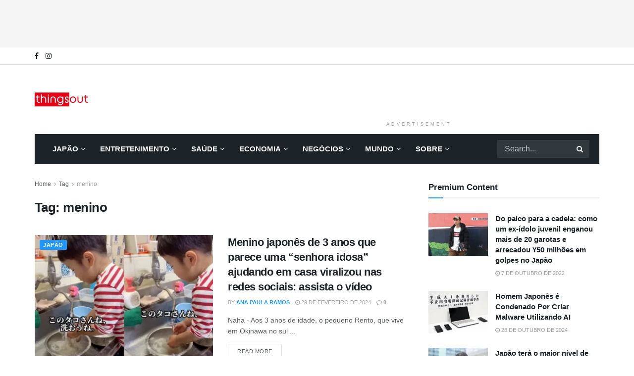

--- FILE ---
content_type: text/html; charset=UTF-8
request_url: https://things-out.com/tag/menino/
body_size: 21421
content:
<!doctype html>
<!--[if lt IE 7]><html class="no-js lt-ie9 lt-ie8 lt-ie7" dir="ltr" lang="pt-BR" prefix="og: https://ogp.me/ns#"> <![endif]-->
<!--[if IE 7]><html class="no-js lt-ie9 lt-ie8" dir="ltr" lang="pt-BR" prefix="og: https://ogp.me/ns#"> <![endif]-->
<!--[if IE 8]><html class="no-js lt-ie9" dir="ltr" lang="pt-BR" prefix="og: https://ogp.me/ns#"> <![endif]-->
<!--[if IE 9]><html class="no-js lt-ie10" dir="ltr" lang="pt-BR" prefix="og: https://ogp.me/ns#"> <![endif]-->
<!--[if gt IE 8]><!--><html class="no-js" dir="ltr" lang="pt-BR" prefix="og: https://ogp.me/ns#"> <!--<![endif]--><head><script data-no-optimize="1">var litespeed_docref=sessionStorage.getItem("litespeed_docref");litespeed_docref&&(Object.defineProperty(document,"referrer",{get:function(){return litespeed_docref}}),sessionStorage.removeItem("litespeed_docref"));</script> <meta http-equiv="Content-Type" content="text/html; charset=UTF-8" /><meta name='viewport' content='width=device-width, initial-scale=1, user-scalable=yes' /><link rel="profile" href="http://gmpg.org/xfn/11" /><link rel="pingback" href="https://things-out.com/xmlrpc.php" /><title>menino - ThingsOut</title><meta name="robots" content="max-image-preview:large" /><link rel="canonical" href="https://things-out.com/tag/menino/" /><meta name="generator" content="All in One SEO Pro (AIOSEO) 4.9.3" /><meta property="og:locale" content="pt_BR" /><meta property="og:site_name" content="ThingsOut - Seu site de notícias no Japão" /><meta property="og:type" content="article" /><meta property="og:title" content="menino - ThingsOut" /><meta property="og:url" content="https://things-out.com/tag/menino/" /><meta property="article:publisher" content="https://www.facebook.com/thingsout.japan" /><meta name="twitter:card" content="summary_large_image" /><meta name="twitter:title" content="menino - ThingsOut" /> <script type="application/ld+json" class="aioseo-schema">{"@context":"https:\/\/schema.org","@graph":[{"@type":"BreadcrumbList","@id":"https:\/\/things-out.com\/tag\/menino\/#breadcrumblist","itemListElement":[{"@type":"ListItem","@id":"https:\/\/things-out.com#listItem","position":1,"name":"Dom\u00e9stica","item":"https:\/\/things-out.com","nextItem":{"@type":"ListItem","@id":"https:\/\/things-out.com\/tag\/menino\/#listItem","name":"menino"}},{"@type":"ListItem","@id":"https:\/\/things-out.com\/tag\/menino\/#listItem","position":2,"name":"menino","previousItem":{"@type":"ListItem","@id":"https:\/\/things-out.com#listItem","name":"Dom\u00e9stica"}}]},{"@type":"CollectionPage","@id":"https:\/\/things-out.com\/tag\/menino\/#collectionpage","url":"https:\/\/things-out.com\/tag\/menino\/","name":"menino - ThingsOut","inLanguage":"pt-BR","isPartOf":{"@id":"https:\/\/things-out.com\/#website"},"breadcrumb":{"@id":"https:\/\/things-out.com\/tag\/menino\/#breadcrumblist"}},{"@type":"Organization","@id":"https:\/\/things-out.com\/#organization","name":"ThingsOut by Strategya Co., Ltd","description":"Seu site de not\u00edcias no Jap\u00e3o","url":"https:\/\/things-out.com\/","telephone":"+81671669944","logo":{"@type":"ImageObject","url":"https:\/\/things-out.com\/wp-content\/uploads\/2021\/01\/thingsout_logo_side-1-e1610548452568.png","@id":"https:\/\/things-out.com\/tag\/menino\/#organizationLogo","width":223,"height":56},"image":{"@id":"https:\/\/things-out.com\/tag\/menino\/#organizationLogo"},"sameAs":["https:\/\/www.facebook.com\/thingsout.japan","https:\/\/www.instagram.com\/thingsout.japan\/"]},{"@type":"WebSite","@id":"https:\/\/things-out.com\/#website","url":"https:\/\/things-out.com\/","name":"ThingsOut","description":"Seu site de not\u00edcias no Jap\u00e3o","inLanguage":"pt-BR","publisher":{"@id":"https:\/\/things-out.com\/#organization"}}]}</script>  <script type="litespeed/javascript">var jnews_ajax_url='/?ajax-request=jnews'</script> <script type="litespeed/javascript">window.jnews=window.jnews||{},window.jnews.library=window.jnews.library||{},window.jnews.library=function(){"use strict";var e=this;e.win=window,e.doc=document,e.noop=function(){},e.globalBody=e.doc.getElementsByTagName("body")[0],e.globalBody=e.globalBody?e.globalBody:e.doc,e.win.jnewsDataStorage=e.win.jnewsDataStorage||{_storage:new WeakMap,put:function(e,t,n){this._storage.has(e)||this._storage.set(e,new Map),this._storage.get(e).set(t,n)},get:function(e,t){return this._storage.get(e).get(t)},has:function(e,t){return this._storage.has(e)&&this._storage.get(e).has(t)},remove:function(e,t){var n=this._storage.get(e).delete(t);return 0===!this._storage.get(e).size&&this._storage.delete(e),n}},e.windowWidth=function(){return e.win.innerWidth||e.docEl.clientWidth||e.globalBody.clientWidth},e.windowHeight=function(){return e.win.innerHeight||e.docEl.clientHeight||e.globalBody.clientHeight},e.requestAnimationFrame=e.win.requestAnimationFrame||e.win.webkitRequestAnimationFrame||e.win.mozRequestAnimationFrame||e.win.msRequestAnimationFrame||window.oRequestAnimationFrame||function(e){return setTimeout(e,1e3/60)},e.cancelAnimationFrame=e.win.cancelAnimationFrame||e.win.webkitCancelAnimationFrame||e.win.webkitCancelRequestAnimationFrame||e.win.mozCancelAnimationFrame||e.win.msCancelRequestAnimationFrame||e.win.oCancelRequestAnimationFrame||function(e){clearTimeout(e)},e.classListSupport="classList"in document.createElement("_"),e.hasClass=e.classListSupport?function(e,t){return e.classList.contains(t)}:function(e,t){return e.className.indexOf(t)>=0},e.addClass=e.classListSupport?function(t,n){e.hasClass(t,n)||t.classList.add(n)}:function(t,n){e.hasClass(t,n)||(t.className+=" "+n)},e.removeClass=e.classListSupport?function(t,n){e.hasClass(t,n)&&t.classList.remove(n)}:function(t,n){e.hasClass(t,n)&&(t.className=t.className.replace(n,""))},e.objKeys=function(e){var t=[];for(var n in e)Object.prototype.hasOwnProperty.call(e,n)&&t.push(n);return t},e.isObjectSame=function(e,t){var n=!0;return JSON.stringify(e)!==JSON.stringify(t)&&(n=!1),n},e.extend=function(){for(var e,t,n,o=arguments[0]||{},i=1,a=arguments.length;i<a;i++)if(null!==(e=arguments[i]))for(t in e)o!==(n=e[t])&&void 0!==n&&(o[t]=n);return o},e.dataStorage=e.win.jnewsDataStorage,e.isVisible=function(e){return 0!==e.offsetWidth&&0!==e.offsetHeight||e.getBoundingClientRect().length},e.getHeight=function(e){return e.offsetHeight||e.clientHeight||e.getBoundingClientRect().height},e.getWidth=function(e){return e.offsetWidth||e.clientWidth||e.getBoundingClientRect().width},e.supportsPassive=!1;try{var t=Object.defineProperty({},"passive",{get:function(){e.supportsPassive=!0}});"createEvent"in e.doc?e.win.addEventListener("test",null,t):"fireEvent"in e.doc&&e.win.attachEvent("test",null)}catch(e){}e.passiveOption=!!e.supportsPassive&&{passive:!0},e.setStorage=function(e,t){e="jnews-"+e;var n={expired:Math.floor(((new Date).getTime()+432e5)/1e3)};t=Object.assign(n,t);localStorage.setItem(e,JSON.stringify(t))},e.getStorage=function(e){e="jnews-"+e;var t=localStorage.getItem(e);return null!==t&&0<t.length?JSON.parse(localStorage.getItem(e)):{}},e.expiredStorage=function(){var t,n="jnews-";for(var o in localStorage)o.indexOf(n)>-1&&"undefined"!==(t=e.getStorage(o.replace(n,""))).expired&&t.expired<Math.floor((new Date).getTime()/1e3)&&localStorage.removeItem(o)},e.addEvents=function(t,n,o){for(var i in n){var a=["touchstart","touchmove"].indexOf(i)>=0&&!o&&e.passiveOption;"createEvent"in e.doc?t.addEventListener(i,n[i],a):"fireEvent"in e.doc&&t.attachEvent("on"+i,n[i])}},e.removeEvents=function(t,n){for(var o in n)"createEvent"in e.doc?t.removeEventListener(o,n[o]):"fireEvent"in e.doc&&t.detachEvent("on"+o,n[o])},e.triggerEvents=function(t,n,o){var i;o=o||{detail:null};return"createEvent"in e.doc?(!(i=e.doc.createEvent("CustomEvent")||new CustomEvent(n)).initCustomEvent||i.initCustomEvent(n,!0,!1,o),void t.dispatchEvent(i)):"fireEvent"in e.doc?((i=e.doc.createEventObject()).eventType=n,void t.fireEvent("on"+i.eventType,i)):void 0},e.getParents=function(t,n){void 0===n&&(n=e.doc);for(var o=[],i=t.parentNode,a=!1;!a;)if(i){var r=i;r.querySelectorAll(n).length?a=!0:(o.push(r),i=r.parentNode)}else o=[],a=!0;return o},e.forEach=function(e,t,n){for(var o=0,i=e.length;o<i;o++)t.call(n,e[o],o)},e.getText=function(e){return e.innerText||e.textContent},e.setText=function(e,t){var n="object"==typeof t?t.innerText||t.textContent:t;e.innerText&&(e.innerText=n),e.textContent&&(e.textContent=n)},e.httpBuildQuery=function(t){return e.objKeys(t).reduce(function t(n){var o=arguments.length>1&&void 0!==arguments[1]?arguments[1]:null;return function(i,a){var r=n[a];a=encodeURIComponent(a);var s=o?"".concat(o,"[").concat(a,"]"):a;return null==r||"function"==typeof r?(i.push("".concat(s,"=")),i):["number","boolean","string"].includes(typeof r)?(i.push("".concat(s,"=").concat(encodeURIComponent(r))),i):(i.push(e.objKeys(r).reduce(t(r,s),[]).join("&")),i)}}(t),[]).join("&")},e.get=function(t,n,o,i){return o="function"==typeof o?o:e.noop,e.ajax("GET",t,n,o,i)},e.post=function(t,n,o,i){return o="function"==typeof o?o:e.noop,e.ajax("POST",t,n,o,i)},e.ajax=function(t,n,o,i,a){var r=new XMLHttpRequest,s=n,c=e.httpBuildQuery(o);if(t=-1!=["GET","POST"].indexOf(t)?t:"GET",r.open(t,s+("GET"==t?"?"+c:""),!0),"POST"==t&&r.setRequestHeader("Content-type","application/x-www-form-urlencoded"),r.setRequestHeader("X-Requested-With","XMLHttpRequest"),r.onreadystatechange=function(){4===r.readyState&&200<=r.status&&300>r.status&&"function"==typeof i&&i.call(void 0,r.response)},void 0!==a&&!a){return{xhr:r,send:function(){r.send("POST"==t?c:null)}}}return r.send("POST"==t?c:null),{xhr:r}},e.scrollTo=function(t,n,o){function i(e,t,n){this.start=this.position(),this.change=e-this.start,this.currentTime=0,this.increment=20,this.duration=void 0===n?500:n,this.callback=t,this.finish=!1,this.animateScroll()}return Math.easeInOutQuad=function(e,t,n,o){return(e/=o/2)<1?n/2*e*e+t:-n/2*(--e*(e-2)-1)+t},i.prototype.stop=function(){this.finish=!0},i.prototype.move=function(t){e.doc.documentElement.scrollTop=t,e.globalBody.parentNode.scrollTop=t,e.globalBody.scrollTop=t},i.prototype.position=function(){return e.doc.documentElement.scrollTop||e.globalBody.parentNode.scrollTop||e.globalBody.scrollTop},i.prototype.animateScroll=function(){this.currentTime+=this.increment;var t=Math.easeInOutQuad(this.currentTime,this.start,this.change,this.duration);this.move(t),this.currentTime<this.duration&&!this.finish?e.requestAnimationFrame.call(e.win,this.animateScroll.bind(this)):this.callback&&"function"==typeof this.callback&&this.callback()},new i(t,n,o)},e.unwrap=function(t){var n,o=t;e.forEach(t,(function(e,t){n?n+=e:n=e})),o.replaceWith(n)},e.performance={start:function(e){performance.mark(e+"Start")},stop:function(e){performance.mark(e+"End"),performance.measure(e,e+"Start",e+"End")}},e.fps=function(){var t=0,n=0,o=0;!function(){var i=t=0,a=0,r=0,s=document.getElementById("fpsTable"),c=function(t){void 0===document.getElementsByTagName("body")[0]?e.requestAnimationFrame.call(e.win,(function(){c(t)})):document.getElementsByTagName("body")[0].appendChild(t)};null===s&&((s=document.createElement("div")).style.position="fixed",s.style.top="120px",s.style.left="10px",s.style.width="100px",s.style.height="20px",s.style.border="1px solid black",s.style.fontSize="11px",s.style.zIndex="100000",s.style.backgroundColor="white",s.id="fpsTable",c(s));var l=function(){o++,n=Date.now(),(a=(o/(r=(n-t)/1e3)).toPrecision(2))!=i&&(i=a,s.innerHTML=i+"fps"),1<r&&(t=n,o=0),e.requestAnimationFrame.call(e.win,l)};l()}()},e.instr=function(e,t){for(var n=0;n<t.length;n++)if(-1!==e.toLowerCase().indexOf(t[n].toLowerCase()))return!0},e.winLoad=function(t,n){function o(o){if("complete"===e.doc.readyState||"interactive"===e.doc.readyState)return!o||n?setTimeout(t,n||1):t(o),1}o()||e.addEvents(e.win,{load:o})},e.docReady=function(t,n){function o(o){if("complete"===e.doc.readyState||"interactive"===e.doc.readyState)return!o||n?setTimeout(t,n||1):t(o),1}o()||e.addEvents(e.doc,{DOMContentLiteSpeedLoaded:o})},e.fireOnce=function(){e.docReady((function(){e.assets=e.assets||[],e.assets.length&&(e.boot(),e.load_assets())}),50)},e.boot=function(){e.length&&e.doc.querySelectorAll("style[media]").forEach((function(e){"not all"==e.getAttribute("media")&&e.removeAttribute("media")}))},e.create_js=function(t,n){var o=e.doc.createElement("script");switch(o.setAttribute("src",t),n){case"defer":o.setAttribute("defer",!0);break;case"async":o.setAttribute("async",!0);break;case"deferasync":o.setAttribute("defer",!0),o.setAttribute("async",!0)}e.globalBody.appendChild(o)},e.load_assets=function(){"object"==typeof e.assets&&e.forEach(e.assets.slice(0),(function(t,n){var o="";t.defer&&(o+="defer"),t.async&&(o+="async"),e.create_js(t.url,o);var i=e.assets.indexOf(t);i>-1&&e.assets.splice(i,1)})),e.assets=jnewsoption.au_scripts=window.jnewsads=[]},e.setCookie=function(e,t,n){var o="";if(n){var i=new Date;i.setTime(i.getTime()+24*n*60*60*1e3),o="; expires="+i.toUTCString()}document.cookie=e+"="+(t||"")+o+"; path=/"},e.getCookie=function(e){for(var t=e+"=",n=document.cookie.split(";"),o=0;o<n.length;o++){for(var i=n[o];" "==i.charAt(0);)i=i.substring(1,i.length);if(0==i.indexOf(t))return i.substring(t.length,i.length)}return null},e.eraseCookie=function(e){document.cookie=e+"=; Path=/; Expires=Thu, 01 Jan 1970 00:00:01 GMT;"},e.docReady((function(){e.globalBody=e.globalBody==e.doc?e.doc.getElementsByTagName("body")[0]:e.globalBody,e.globalBody=e.globalBody?e.globalBody:e.doc})),e.winLoad((function(){e.winLoad((function(){var t=!1;if(void 0!==window.jnewsadmin)if(void 0!==window.file_version_checker){var n=e.objKeys(window.file_version_checker);n.length?n.forEach((function(e){t||"10.0.4"===window.file_version_checker[e]||(t=!0)})):t=!0}else t=!0;t&&(window.jnewsHelper.getMessage(),window.jnewsHelper.getNotice())}),2500)}))},window.jnews.library=new window.jnews.library</script><link rel='dns-prefetch' href='//www.googletagmanager.com' /><link rel='dns-prefetch' href='//fonts.googleapis.com' /><link rel='dns-prefetch' href='//pagead2.googlesyndication.com' /><link rel='preconnect' href='https://fonts.gstatic.com' /><link rel="alternate" type="application/rss+xml" title="Feed para ThingsOut &raquo;" href="https://things-out.com/feed/" /><link rel="alternate" type="application/rss+xml" title="Feed de comentários para ThingsOut &raquo;" href="https://things-out.com/comments/feed/" /><link rel="alternate" type="application/rss+xml" title="Feed de tag para ThingsOut &raquo; menino" href="https://things-out.com/tag/menino/feed/" />
 <script src="//www.googletagmanager.com/gtag/js?id=G-G7Y6B69TZJ"  data-cfasync="false" data-wpfc-render="false" type="text/javascript" async></script> <script data-cfasync="false" data-wpfc-render="false" type="text/javascript">var mi_version = '9.11.1';
				var mi_track_user = true;
				var mi_no_track_reason = '';
								var MonsterInsightsDefaultLocations = {"page_location":"https:\/\/things-out.com\/tag\/menino\/"};
								if ( typeof MonsterInsightsPrivacyGuardFilter === 'function' ) {
					var MonsterInsightsLocations = (typeof MonsterInsightsExcludeQuery === 'object') ? MonsterInsightsPrivacyGuardFilter( MonsterInsightsExcludeQuery ) : MonsterInsightsPrivacyGuardFilter( MonsterInsightsDefaultLocations );
				} else {
					var MonsterInsightsLocations = (typeof MonsterInsightsExcludeQuery === 'object') ? MonsterInsightsExcludeQuery : MonsterInsightsDefaultLocations;
				}

								var disableStrs = [
										'ga-disable-G-G7Y6B69TZJ',
									];

				/* Function to detect opted out users */
				function __gtagTrackerIsOptedOut() {
					for (var index = 0; index < disableStrs.length; index++) {
						if (document.cookie.indexOf(disableStrs[index] + '=true') > -1) {
							return true;
						}
					}

					return false;
				}

				/* Disable tracking if the opt-out cookie exists. */
				if (__gtagTrackerIsOptedOut()) {
					for (var index = 0; index < disableStrs.length; index++) {
						window[disableStrs[index]] = true;
					}
				}

				/* Opt-out function */
				function __gtagTrackerOptout() {
					for (var index = 0; index < disableStrs.length; index++) {
						document.cookie = disableStrs[index] + '=true; expires=Thu, 31 Dec 2099 23:59:59 UTC; path=/';
						window[disableStrs[index]] = true;
					}
				}

				if ('undefined' === typeof gaOptout) {
					function gaOptout() {
						__gtagTrackerOptout();
					}
				}
								window.dataLayer = window.dataLayer || [];

				window.MonsterInsightsDualTracker = {
					helpers: {},
					trackers: {},
				};
				if (mi_track_user) {
					function __gtagDataLayer() {
						dataLayer.push(arguments);
					}

					function __gtagTracker(type, name, parameters) {
						if (!parameters) {
							parameters = {};
						}

						if (parameters.send_to) {
							__gtagDataLayer.apply(null, arguments);
							return;
						}

						if (type === 'event') {
														parameters.send_to = monsterinsights_frontend.v4_id;
							var hookName = name;
							if (typeof parameters['event_category'] !== 'undefined') {
								hookName = parameters['event_category'] + ':' + name;
							}

							if (typeof MonsterInsightsDualTracker.trackers[hookName] !== 'undefined') {
								MonsterInsightsDualTracker.trackers[hookName](parameters);
							} else {
								__gtagDataLayer('event', name, parameters);
							}
							
						} else {
							__gtagDataLayer.apply(null, arguments);
						}
					}

					__gtagTracker('js', new Date());
					__gtagTracker('set', {
						'developer_id.dZGIzZG': true,
											});
					if ( MonsterInsightsLocations.page_location ) {
						__gtagTracker('set', MonsterInsightsLocations);
					}
										__gtagTracker('config', 'G-G7Y6B69TZJ', {"forceSSL":"true","link_attribution":"true"} );
										window.gtag = __gtagTracker;										(function () {
						/* https://developers.google.com/analytics/devguides/collection/analyticsjs/ */
						/* ga and __gaTracker compatibility shim. */
						var noopfn = function () {
							return null;
						};
						var newtracker = function () {
							return new Tracker();
						};
						var Tracker = function () {
							return null;
						};
						var p = Tracker.prototype;
						p.get = noopfn;
						p.set = noopfn;
						p.send = function () {
							var args = Array.prototype.slice.call(arguments);
							args.unshift('send');
							__gaTracker.apply(null, args);
						};
						var __gaTracker = function () {
							var len = arguments.length;
							if (len === 0) {
								return;
							}
							var f = arguments[len - 1];
							if (typeof f !== 'object' || f === null || typeof f.hitCallback !== 'function') {
								if ('send' === arguments[0]) {
									var hitConverted, hitObject = false, action;
									if ('event' === arguments[1]) {
										if ('undefined' !== typeof arguments[3]) {
											hitObject = {
												'eventAction': arguments[3],
												'eventCategory': arguments[2],
												'eventLabel': arguments[4],
												'value': arguments[5] ? arguments[5] : 1,
											}
										}
									}
									if ('pageview' === arguments[1]) {
										if ('undefined' !== typeof arguments[2]) {
											hitObject = {
												'eventAction': 'page_view',
												'page_path': arguments[2],
											}
										}
									}
									if (typeof arguments[2] === 'object') {
										hitObject = arguments[2];
									}
									if (typeof arguments[5] === 'object') {
										Object.assign(hitObject, arguments[5]);
									}
									if ('undefined' !== typeof arguments[1].hitType) {
										hitObject = arguments[1];
										if ('pageview' === hitObject.hitType) {
											hitObject.eventAction = 'page_view';
										}
									}
									if (hitObject) {
										action = 'timing' === arguments[1].hitType ? 'timing_complete' : hitObject.eventAction;
										hitConverted = mapArgs(hitObject);
										__gtagTracker('event', action, hitConverted);
									}
								}
								return;
							}

							function mapArgs(args) {
								var arg, hit = {};
								var gaMap = {
									'eventCategory': 'event_category',
									'eventAction': 'event_action',
									'eventLabel': 'event_label',
									'eventValue': 'event_value',
									'nonInteraction': 'non_interaction',
									'timingCategory': 'event_category',
									'timingVar': 'name',
									'timingValue': 'value',
									'timingLabel': 'event_label',
									'page': 'page_path',
									'location': 'page_location',
									'title': 'page_title',
									'referrer' : 'page_referrer',
								};
								for (arg in args) {
																		if (!(!args.hasOwnProperty(arg) || !gaMap.hasOwnProperty(arg))) {
										hit[gaMap[arg]] = args[arg];
									} else {
										hit[arg] = args[arg];
									}
								}
								return hit;
							}

							try {
								f.hitCallback();
							} catch (ex) {
							}
						};
						__gaTracker.create = newtracker;
						__gaTracker.getByName = newtracker;
						__gaTracker.getAll = function () {
							return [];
						};
						__gaTracker.remove = noopfn;
						__gaTracker.loaded = true;
						window['__gaTracker'] = __gaTracker;
					})();
									} else {
										console.log("");
					(function () {
						function __gtagTracker() {
							return null;
						}

						window['__gtagTracker'] = __gtagTracker;
						window['gtag'] = __gtagTracker;
					})();
									}</script> <link data-optimized="2" rel="stylesheet" href="https://things-out.com/wp-content/litespeed/css/a53ed86460df94e81c3def0e654adcca.css?ver=233b6" /> <script type="litespeed/javascript" data-src="https://things-out.com/wp-content/plugins/google-analytics-for-wordpress/assets/js/frontend-gtag.js" id="monsterinsights-frontend-script-js" data-wp-strategy="async"></script> <script data-cfasync="false" data-wpfc-render="false" type="text/javascript" id='monsterinsights-frontend-script-js-extra'>/*  */
var monsterinsights_frontend = {"js_events_tracking":"true","download_extensions":"doc,pdf,ppt,zip,xls,docx,pptx,xlsx","inbound_paths":"[{\"path\":\"\\\/go\\\/\",\"label\":\"affiliate\"},{\"path\":\"\\\/recommend\\\/\",\"label\":\"affiliate\"}]","home_url":"https:\/\/things-out.com","hash_tracking":"false","v4_id":"G-G7Y6B69TZJ"};/*  */</script> <script type="litespeed/javascript" data-src="https://things-out.com/wp-includes/js/jquery/jquery.min.js" id="jquery-core-js"></script> <script id="wc-add-to-cart-js-extra" type="litespeed/javascript">var wc_add_to_cart_params={"ajax_url":"/wp-admin/admin-ajax.php","wc_ajax_url":"/?wc-ajax=%%endpoint%%","i18n_view_cart":"Ver carrinho","cart_url":"https://things-out.com","is_cart":"","cart_redirect_after_add":"no"}</script> <script id="woocommerce-js-extra" type="litespeed/javascript">var woocommerce_params={"ajax_url":"/wp-admin/admin-ajax.php","wc_ajax_url":"/?wc-ajax=%%endpoint%%","i18n_password_show":"Mostrar senha","i18n_password_hide":"Ocultar senha"}</script> <script type="text/javascript" src="//things-out.com/wp-content/uploads/jnews/gtag/gtag.js" id="jnews-google-tag-manager-js" defer></script> <script id="jnews-google-tag-manager-js-after" type="litespeed/javascript">window.addEventListener('DOMContentLiteSpeedLoaded',function(){(function(){window.dataLayer=window.dataLayer||[];function gtag(){dataLayer.push(arguments)}
gtag('js',new Date());gtag('config','G-388276059')})()})</script> 
 <script type="litespeed/javascript" data-src="https://www.googletagmanager.com/gtag/js?id=GT-TW5JL89" id="google_gtagjs-js"></script> <script id="google_gtagjs-js-after" type="litespeed/javascript">window.dataLayer=window.dataLayer||[];function gtag(){dataLayer.push(arguments)}
gtag("set","linker",{"domains":["things-out.com"]});gtag("js",new Date());gtag("set","developer_id.dZTNiMT",!0);gtag("config","GT-TW5JL89")</script> <script></script><link rel="https://api.w.org/" href="https://things-out.com/wp-json/" /><link rel="alternate" title="JSON" type="application/json" href="https://things-out.com/wp-json/wp/v2/tags/1532" /><link rel="EditURI" type="application/rsd+xml" title="RSD" href="https://things-out.com/xmlrpc.php?rsd" /><meta name="generator" content="WordPress 6.9" /><meta name="generator" content="WooCommerce 10.4.3" /><meta name="generator" content="Site Kit by Google 1.170.0" />	<noscript><style>.woocommerce-product-gallery{ opacity: 1 !important; }</style></noscript><meta name="google-adsense-platform-account" content="ca-host-pub-2644536267352236"><meta name="google-adsense-platform-domain" content="sitekit.withgoogle.com"><meta name="generator" content="Powered by WPBakery Page Builder - drag and drop page builder for WordPress."/> <script type="litespeed/javascript">(function(w,d,s,l,i){w[l]=w[l]||[];w[l].push({'gtm.start':new Date().getTime(),event:'gtm.js'});var f=d.getElementsByTagName(s)[0],j=d.createElement(s),dl=l!='dataLayer'?'&l='+l:'';j.async=!0;j.src='https://www.googletagmanager.com/gtm.js?id='+i+dl;f.parentNode.insertBefore(j,f)})(window,document,'script','dataLayer','GTM-W9VKGVP')</script>  <script type="litespeed/javascript" data-src="https://pagead2.googlesyndication.com/pagead/js/adsbygoogle.js?client=ca-pub-5580015862424295&amp;host=ca-host-pub-2644536267352236" crossorigin="anonymous"></script> <link rel="icon" href="https://things-out.com/wp-content/uploads/2020/12/cropped-thingsout-abrev-32x32.png" sizes="32x32" /><link rel="icon" href="https://things-out.com/wp-content/uploads/2020/12/cropped-thingsout-abrev-192x192.png" sizes="192x192" /><link rel="apple-touch-icon" href="https://things-out.com/wp-content/uploads/2020/12/cropped-thingsout-abrev-180x180.png" /><meta name="msapplication-TileImage" content="https://things-out.com/wp-content/uploads/2020/12/cropped-thingsout-abrev-270x270.png" />
<noscript><style>.wpb_animate_when_almost_visible { opacity: 1; }</style></noscript></head><body class="archive tag tag-menino tag-1532 wp-embed-responsive wp-theme-jnews theme-jnews woocommerce-no-js jeg_toggle_light jnews jsc_normal wpb-js-composer js-comp-ver-8.7.2 vc_responsive"><div class="jeg_ad jeg_ad_top jnews_header_top_ads"><div class='ads-wrapper  '><div class="ads_google_ads">
<ins class="adsbygoogle adsslot_F7P3ZYlKMf" style="display:inline-block;" data-ad-client="ca-pub-5580015862424295" data-ad-slot="8864623886"></ins> <script async defer src='//pagead2.googlesyndication.com/pagead/js/adsbygoogle.js'></script> <script type="litespeed/javascript">(adsbygoogle=window.adsbygoogle||[]).push({})</script> </div></div></div><div class="jeg_viewport"><div class="jeg_header_wrapper"><div class="jeg_header_instagram_wrapper"></div><div class="jeg_header normal"><div class="jeg_topbar jeg_container jeg_navbar_wrapper normal"><div class="container"><div class="jeg_nav_row"><div class="jeg_nav_col jeg_nav_left  jeg_nav_grow"><div class="item_wrap jeg_nav_alignleft"><div
class="jeg_nav_item socials_widget jeg_social_icon_block nobg">
<a href="https://www.facebook.com/thingsout.japan" target='_blank' rel='external noopener nofollow'  aria-label="Find us on Facebook" class="jeg_facebook"><i class="fa fa-facebook"></i> </a><a href="https://www.instagram.com/thingsout.japan" target='_blank' rel='external noopener nofollow'  aria-label="Find us on Instagram" class="jeg_instagram"><i class="fa fa-instagram"></i> </a></div></div></div><div class="jeg_nav_col jeg_nav_center  jeg_nav_normal"><div class="item_wrap jeg_nav_aligncenter"></div></div><div class="jeg_nav_col jeg_nav_right  jeg_nav_grow"><div class="item_wrap jeg_nav_alignright"></div></div></div></div></div><div class="jeg_midbar jeg_container jeg_navbar_wrapper normal"><div class="container"><div class="jeg_nav_row"><div class="jeg_nav_col jeg_nav_left jeg_nav_normal"><div class="item_wrap jeg_nav_alignleft"><div class="jeg_nav_item jeg_logo jeg_desktop_logo"><div class="site-title">
<a href="https://things-out.com/" aria-label="Visit Homepage" style="padding: 0px 0px 0px 0px;">
<img class='jeg_logo_img' src="https://things-out.com/wp-content/uploads/2021/01/thingsout_logo_side-1-e1610548452568.png.webp" srcset="https://things-out.com/wp-content/uploads/2021/01/thingsout_logo_side-1-e1610548452568.png.webp 1x, https://things-out.com/wp-content/uploads/2021/01/thingsout_logo_side-1-e1610548452568.png.webp 2x" alt="ThingsOut"data-light-src="https://things-out.com/wp-content/uploads/2021/01/thingsout_logo_side-1-e1610548452568.png" data-light-srcset="https://things-out.com/wp-content/uploads/2021/01/thingsout_logo_side-1-e1610548452568.png 1x, https://things-out.com/wp-content/uploads/2021/01/thingsout_logo_side-1-e1610548452568.png 2x" data-dark-src="https://things-out.com/wp-content/uploads/2021/01/thingsout_logo_side-1-e1610548452568.png" data-dark-srcset="https://things-out.com/wp-content/uploads/2021/01/thingsout_logo_side-1-e1610548452568.png 1x, https://things-out.com/wp-content/uploads/2021/01/thingsout_logo_side-1-e1610548452568.png 2x"width="223" height="56">			</a></div></div></div></div><div class="jeg_nav_col jeg_nav_center jeg_nav_normal"><div class="item_wrap jeg_nav_aligncenter"></div></div><div class="jeg_nav_col jeg_nav_right jeg_nav_grow"><div class="item_wrap jeg_nav_alignright"><div class="jeg_nav_item jeg_ad jeg_ad_top jnews_header_ads"><div class='ads-wrapper  '><div class="ads_google_ads">
<ins class="adsbygoogle adsslot_qGFK8yB5oz" style="display:inline-block;" data-ad-client="ca-pub-5580015862424295" data-ad-slot="8864623886"></ins> <script async defer src='//pagead2.googlesyndication.com/pagead/js/adsbygoogle.js'></script> <script type="litespeed/javascript">(adsbygoogle=window.adsbygoogle||[]).push({})</script> </div><div class='ads-text'>ADVERTISEMENT</div></div></div></div></div></div></div></div><div class="jeg_bottombar jeg_navbar jeg_container jeg_navbar_wrapper 1 jeg_navbar_boxed jeg_navbar_dark"><div class="container"><div class="jeg_nav_row"><div class="jeg_nav_col jeg_nav_left jeg_nav_grow"><div class="item_wrap jeg_nav_alignleft"><div class="jeg_nav_item jeg_main_menu_wrapper"><div class="jeg_mainmenu_wrap"><ul class="jeg_menu jeg_main_menu jeg_menu_style_4" data-animation="animateTransform"><li id="menu-item-96734" class="menu-item menu-item-type-taxonomy menu-item-object-category menu-item-96734 bgnav jeg_megamenu category_1 ajaxload" data-number="6"  data-category="106"  data-tags=""  data-item-row="default" ><a href="https://things-out.com/category/japao/">Japão</a><div class="sub-menu"><div class="jeg_newsfeed clearfix"><div class="newsfeed_overlay"><div class="preloader_type preloader_circle"><div class="newsfeed_preloader jeg_preloader dot">
<span></span><span></span><span></span></div><div class="newsfeed_preloader jeg_preloader circle"><div class="jnews_preloader_circle_outer"><div class="jnews_preloader_circle_inner"></div></div></div><div class="newsfeed_preloader jeg_preloader square"><div class="jeg_square"><div class="jeg_square_inner"></div></div></div></div></div></div></div></li><li id="menu-item-96735" class="menu-item menu-item-type-taxonomy menu-item-object-category menu-item-96735 bgnav jeg_megamenu category_1 ajaxload" data-number="6"  data-category="94"  data-tags=""  data-item-row="default" ><a href="https://things-out.com/category/entretenimento/">Entretenimento</a><div class="sub-menu"><div class="jeg_newsfeed clearfix"><div class="newsfeed_overlay"><div class="preloader_type preloader_circle"><div class="newsfeed_preloader jeg_preloader dot">
<span></span><span></span><span></span></div><div class="newsfeed_preloader jeg_preloader circle"><div class="jnews_preloader_circle_outer"><div class="jnews_preloader_circle_inner"></div></div></div><div class="newsfeed_preloader jeg_preloader square"><div class="jeg_square"><div class="jeg_square_inner"></div></div></div></div></div></div></div></li><li id="menu-item-96736" class="menu-item menu-item-type-taxonomy menu-item-object-category menu-item-96736 bgnav jeg_megamenu category_1 ajaxload" data-number="6"  data-category="90"  data-tags=""  data-item-row="default" ><a href="https://things-out.com/category/saude/">Saúde</a><div class="sub-menu"><div class="jeg_newsfeed clearfix"><div class="newsfeed_overlay"><div class="preloader_type preloader_circle"><div class="newsfeed_preloader jeg_preloader dot">
<span></span><span></span><span></span></div><div class="newsfeed_preloader jeg_preloader circle"><div class="jnews_preloader_circle_outer"><div class="jnews_preloader_circle_inner"></div></div></div><div class="newsfeed_preloader jeg_preloader square"><div class="jeg_square"><div class="jeg_square_inner"></div></div></div></div></div></div></div></li><li id="menu-item-96737" class="menu-item menu-item-type-taxonomy menu-item-object-category menu-item-96737 bgnav jeg_megamenu category_1 ajaxload" data-number="6"  data-category="663"  data-tags=""  data-item-row="default" ><a href="https://things-out.com/category/economia/">Economia</a><div class="sub-menu"><div class="jeg_newsfeed clearfix"><div class="newsfeed_overlay"><div class="preloader_type preloader_circle"><div class="newsfeed_preloader jeg_preloader dot">
<span></span><span></span><span></span></div><div class="newsfeed_preloader jeg_preloader circle"><div class="jnews_preloader_circle_outer"><div class="jnews_preloader_circle_inner"></div></div></div><div class="newsfeed_preloader jeg_preloader square"><div class="jeg_square"><div class="jeg_square_inner"></div></div></div></div></div></div></div></li><li id="menu-item-96738" class="menu-item menu-item-type-taxonomy menu-item-object-category menu-item-96738 bgnav jeg_megamenu category_1 ajaxload" data-number="6"  data-category="80"  data-tags=""  data-item-row="default" ><a href="https://things-out.com/category/negocios/">Negócios</a><div class="sub-menu"><div class="jeg_newsfeed clearfix"><div class="newsfeed_overlay"><div class="preloader_type preloader_circle"><div class="newsfeed_preloader jeg_preloader dot">
<span></span><span></span><span></span></div><div class="newsfeed_preloader jeg_preloader circle"><div class="jnews_preloader_circle_outer"><div class="jnews_preloader_circle_inner"></div></div></div><div class="newsfeed_preloader jeg_preloader square"><div class="jeg_square"><div class="jeg_square_inner"></div></div></div></div></div></div></div></li><li id="menu-item-96739" class="menu-item menu-item-type-taxonomy menu-item-object-category menu-item-96739 bgnav jeg_megamenu category_1 ajaxload" data-number="6"  data-category="110"  data-tags=""  data-item-row="default" ><a href="https://things-out.com/category/mundo/">Mundo</a><div class="sub-menu"><div class="jeg_newsfeed clearfix"><div class="newsfeed_overlay"><div class="preloader_type preloader_circle"><div class="newsfeed_preloader jeg_preloader dot">
<span></span><span></span><span></span></div><div class="newsfeed_preloader jeg_preloader circle"><div class="jnews_preloader_circle_outer"><div class="jnews_preloader_circle_inner"></div></div></div><div class="newsfeed_preloader jeg_preloader square"><div class="jeg_square"><div class="jeg_square_inner"></div></div></div></div></div></div></div></li><li id="menu-item-96769" class="menu-item menu-item-type-custom menu-item-object-custom menu-item-has-children menu-item-96769 bgnav" data-item-row="default" ><a href="#">Sobre</a><ul class="sub-menu"><li id="menu-item-349" class="menu-item menu-item-type-custom menu-item-object-custom menu-item-349 bgnav" data-item-row="default" ><a href="https://things-out.com/contact/">Contato</a></li></ul></li></ul></div></div></div></div><div class="jeg_nav_col jeg_nav_center jeg_nav_normal"><div class="item_wrap jeg_nav_aligncenter"></div></div><div class="jeg_nav_col jeg_nav_right jeg_nav_normal"><div class="item_wrap jeg_nav_alignright"><div class="jeg_nav_item jeg_nav_search"><div class="jeg_search_wrapper jeg_search_no_expand square">
<a href="#" class="jeg_search_toggle"><i class="fa fa-search"></i></a><form action="https://things-out.com/" method="get" class="jeg_search_form" target="_top">
<input name="s" class="jeg_search_input" placeholder="Search..." type="text" value="" autocomplete="off">
<button aria-label="Search Button" type="submit" class="jeg_search_button btn"><i class="fa fa-search"></i></button></form><div class="jeg_search_result jeg_search_hide with_result"><div class="search-result-wrapper"></div><div class="search-link search-noresult">
No Result</div><div class="search-link search-all-button">
<i class="fa fa-search"></i> View All Result</div></div></div></div></div></div></div></div></div></div></div><div class="jeg_header_sticky"><div class="sticky_blankspace"></div><div class="jeg_header normal"><div class="jeg_container"><div data-mode="fixed" class="jeg_stickybar jeg_navbar jeg_navbar_wrapper  jeg_navbar_dark"><div class="container"><div class="jeg_nav_row"><div class="jeg_nav_col jeg_nav_left jeg_nav_grow"><div class="item_wrap jeg_nav_alignleft"><div class="jeg_nav_item jeg_main_menu_wrapper"><div class="jeg_mainmenu_wrap"><ul class="jeg_menu jeg_main_menu jeg_menu_style_4" data-animation="animateTransform"><li id="menu-item-96734" class="menu-item menu-item-type-taxonomy menu-item-object-category menu-item-96734 bgnav jeg_megamenu category_1 ajaxload" data-number="6"  data-category="106"  data-tags=""  data-item-row="default" ><a href="https://things-out.com/category/japao/">Japão</a><div class="sub-menu"><div class="jeg_newsfeed clearfix"><div class="newsfeed_overlay"><div class="preloader_type preloader_circle"><div class="newsfeed_preloader jeg_preloader dot">
<span></span><span></span><span></span></div><div class="newsfeed_preloader jeg_preloader circle"><div class="jnews_preloader_circle_outer"><div class="jnews_preloader_circle_inner"></div></div></div><div class="newsfeed_preloader jeg_preloader square"><div class="jeg_square"><div class="jeg_square_inner"></div></div></div></div></div></div></div></li><li id="menu-item-96735" class="menu-item menu-item-type-taxonomy menu-item-object-category menu-item-96735 bgnav jeg_megamenu category_1 ajaxload" data-number="6"  data-category="94"  data-tags=""  data-item-row="default" ><a href="https://things-out.com/category/entretenimento/">Entretenimento</a><div class="sub-menu"><div class="jeg_newsfeed clearfix"><div class="newsfeed_overlay"><div class="preloader_type preloader_circle"><div class="newsfeed_preloader jeg_preloader dot">
<span></span><span></span><span></span></div><div class="newsfeed_preloader jeg_preloader circle"><div class="jnews_preloader_circle_outer"><div class="jnews_preloader_circle_inner"></div></div></div><div class="newsfeed_preloader jeg_preloader square"><div class="jeg_square"><div class="jeg_square_inner"></div></div></div></div></div></div></div></li><li id="menu-item-96736" class="menu-item menu-item-type-taxonomy menu-item-object-category menu-item-96736 bgnav jeg_megamenu category_1 ajaxload" data-number="6"  data-category="90"  data-tags=""  data-item-row="default" ><a href="https://things-out.com/category/saude/">Saúde</a><div class="sub-menu"><div class="jeg_newsfeed clearfix"><div class="newsfeed_overlay"><div class="preloader_type preloader_circle"><div class="newsfeed_preloader jeg_preloader dot">
<span></span><span></span><span></span></div><div class="newsfeed_preloader jeg_preloader circle"><div class="jnews_preloader_circle_outer"><div class="jnews_preloader_circle_inner"></div></div></div><div class="newsfeed_preloader jeg_preloader square"><div class="jeg_square"><div class="jeg_square_inner"></div></div></div></div></div></div></div></li><li id="menu-item-96737" class="menu-item menu-item-type-taxonomy menu-item-object-category menu-item-96737 bgnav jeg_megamenu category_1 ajaxload" data-number="6"  data-category="663"  data-tags=""  data-item-row="default" ><a href="https://things-out.com/category/economia/">Economia</a><div class="sub-menu"><div class="jeg_newsfeed clearfix"><div class="newsfeed_overlay"><div class="preloader_type preloader_circle"><div class="newsfeed_preloader jeg_preloader dot">
<span></span><span></span><span></span></div><div class="newsfeed_preloader jeg_preloader circle"><div class="jnews_preloader_circle_outer"><div class="jnews_preloader_circle_inner"></div></div></div><div class="newsfeed_preloader jeg_preloader square"><div class="jeg_square"><div class="jeg_square_inner"></div></div></div></div></div></div></div></li><li id="menu-item-96738" class="menu-item menu-item-type-taxonomy menu-item-object-category menu-item-96738 bgnav jeg_megamenu category_1 ajaxload" data-number="6"  data-category="80"  data-tags=""  data-item-row="default" ><a href="https://things-out.com/category/negocios/">Negócios</a><div class="sub-menu"><div class="jeg_newsfeed clearfix"><div class="newsfeed_overlay"><div class="preloader_type preloader_circle"><div class="newsfeed_preloader jeg_preloader dot">
<span></span><span></span><span></span></div><div class="newsfeed_preloader jeg_preloader circle"><div class="jnews_preloader_circle_outer"><div class="jnews_preloader_circle_inner"></div></div></div><div class="newsfeed_preloader jeg_preloader square"><div class="jeg_square"><div class="jeg_square_inner"></div></div></div></div></div></div></div></li><li id="menu-item-96739" class="menu-item menu-item-type-taxonomy menu-item-object-category menu-item-96739 bgnav jeg_megamenu category_1 ajaxload" data-number="6"  data-category="110"  data-tags=""  data-item-row="default" ><a href="https://things-out.com/category/mundo/">Mundo</a><div class="sub-menu"><div class="jeg_newsfeed clearfix"><div class="newsfeed_overlay"><div class="preloader_type preloader_circle"><div class="newsfeed_preloader jeg_preloader dot">
<span></span><span></span><span></span></div><div class="newsfeed_preloader jeg_preloader circle"><div class="jnews_preloader_circle_outer"><div class="jnews_preloader_circle_inner"></div></div></div><div class="newsfeed_preloader jeg_preloader square"><div class="jeg_square"><div class="jeg_square_inner"></div></div></div></div></div></div></div></li><li id="menu-item-96769" class="menu-item menu-item-type-custom menu-item-object-custom menu-item-has-children menu-item-96769 bgnav" data-item-row="default" ><a href="#">Sobre</a><ul class="sub-menu"><li id="menu-item-349" class="menu-item menu-item-type-custom menu-item-object-custom menu-item-349 bgnav" data-item-row="default" ><a href="https://things-out.com/contact/">Contato</a></li></ul></li></ul></div></div></div></div><div class="jeg_nav_col jeg_nav_center jeg_nav_normal"><div class="item_wrap jeg_nav_aligncenter"></div></div><div class="jeg_nav_col jeg_nav_right jeg_nav_normal"><div class="item_wrap jeg_nav_alignright"><div class="jeg_nav_item jeg_nav_search"><div class="jeg_search_wrapper jeg_search_no_expand square">
<a href="#" class="jeg_search_toggle"><i class="fa fa-search"></i></a><form action="https://things-out.com/" method="get" class="jeg_search_form" target="_top">
<input name="s" class="jeg_search_input" placeholder="Search..." type="text" value="" autocomplete="off">
<button aria-label="Search Button" type="submit" class="jeg_search_button btn"><i class="fa fa-search"></i></button></form><div class="jeg_search_result jeg_search_hide with_result"><div class="search-result-wrapper"></div><div class="search-link search-noresult">
No Result</div><div class="search-link search-all-button">
<i class="fa fa-search"></i> View All Result</div></div></div></div></div></div></div></div></div></div></div></div><div class="jeg_navbar_mobile_wrapper"><div class="jeg_navbar_mobile" data-mode="scroll"><div class="jeg_mobile_bottombar jeg_mobile_midbar jeg_container dark"><div class="container"><div class="jeg_nav_row"><div class="jeg_nav_col jeg_nav_left jeg_nav_normal"><div class="item_wrap jeg_nav_alignleft"><div class="jeg_nav_item">
<a href="#" aria-label="Show Menu" class="toggle_btn jeg_mobile_toggle"><i class="fa fa-bars"></i></a></div></div></div><div class="jeg_nav_col jeg_nav_center jeg_nav_grow"><div class="item_wrap jeg_nav_aligncenter"><div class="jeg_nav_item jeg_mobile_logo"><div class="site-title">
<a href="https://things-out.com/" aria-label="Visit Homepage">
<img class='jeg_logo_img' src="https://things-out.com/wp-content/uploads/2021/01/thingsout_logo_side-1-e1610548452568.png.webp" srcset="https://things-out.com/wp-content/uploads/2021/01/thingsout_logo_side-1-e1610548452568.png.webp 1x, https://things-out.com/wp-content/uploads/2021/01/thingsout_logo_side-1-e1610548452568.png.webp 2x" alt="ThingsOut"data-light-src="https://things-out.com/wp-content/uploads/2021/01/thingsout_logo_side-1-e1610548452568.png" data-light-srcset="https://things-out.com/wp-content/uploads/2021/01/thingsout_logo_side-1-e1610548452568.png 1x, https://things-out.com/wp-content/uploads/2021/01/thingsout_logo_side-1-e1610548452568.png 2x" data-dark-src="https://things-out.com/wp-content/uploads/2021/01/thingsout_logo_side-1-e1610548452568.png" data-dark-srcset="https://things-out.com/wp-content/uploads/2021/01/thingsout_logo_side-1-e1610548452568.png 1x, https://things-out.com/wp-content/uploads/2021/01/thingsout_logo_side-1-e1610548452568.png 2x"width="223" height="56">			</a></div></div></div></div><div class="jeg_nav_col jeg_nav_right jeg_nav_normal"><div class="item_wrap jeg_nav_alignright"><div class="jeg_nav_item jeg_search_wrapper jeg_search_popup_expand">
<a href="#" aria-label="Search Button" class="jeg_search_toggle"><i class="fa fa-search"></i></a><form action="https://things-out.com/" method="get" class="jeg_search_form" target="_top">
<input name="s" class="jeg_search_input" placeholder="Search..." type="text" value="" autocomplete="off">
<button aria-label="Search Button" type="submit" class="jeg_search_button btn"><i class="fa fa-search"></i></button></form><div class="jeg_search_result jeg_search_hide with_result"><div class="search-result-wrapper"></div><div class="search-link search-noresult">
No Result</div><div class="search-link search-all-button">
<i class="fa fa-search"></i> View All Result</div></div></div></div></div></div></div></div></div><div class="sticky_blankspace" style="height: 60px;"></div></div><div class="jeg_ad jeg_ad_top jnews_header_bottom_ads"><div class='ads-wrapper  '></div></div><div class="jeg_main "><div class="jeg_container"><div class="jeg_content"><div class="jeg_section"><div class="container"><div class="jeg_ad jeg_archive jnews_archive_above_content_ads "><div class='ads-wrapper  '></div></div><div class="jeg_cat_content row"><div class="jeg_main_content col-sm-8"><div class="jeg_inner_content"><div class="jeg_archive_header"><div class="jeg_breadcrumbs jeg_breadcrumb_container"><div id="breadcrumbs"><span class="">
<a href="https://things-out.com">Home</a>
</span><i class="fa fa-angle-right"></i><span class="">
<a href="">Tag</a>
</span><i class="fa fa-angle-right"></i><span class="breadcrumb_last_link">
<a href="https://things-out.com/tag/menino/">menino</a>
</span></div></div><h1 class="jeg_archive_title">Tag: <span>menino</span></h1></div><div class="jnews_archive_content_wrapper"><div class="jeg_module_hook jnews_module_99206_0_69782228a792a" data-unique="jnews_module_99206_0_69782228a792a"><div class="jeg_postblock_5 jeg_postblock jeg_col_2o3"><div class="jeg_block_container"><div class="jeg_posts jeg_load_more_flag"><article class="jeg_post jeg_pl_lg_2 format-standard"><div class="jeg_thumb">
<a href="https://things-out.com/japao/menino-japones-de-3-anos-que-parece-uma-senhora-idosa-ajudando-em-casa-viralizou-nas-redes-sociais-assista-o-video/" aria-label="Read article: Menino japonês de 3 anos que parece uma &#8220;senhora idosa&#8221; ajudando em casa viralizou nas redes sociais: assista o vídeo"><div class="thumbnail-container  size-715 "><img data-lazyloaded="1" src="[data-uri]" width="350" height="250" data-src="https://things-out.com/wp-content/uploads/2024/02/IMG_7411-350x250.jpeg.webp" class="attachment-jnews-350x250 size-jnews-350x250 wp-post-image" alt="Rento lava cogumelos e comenta com seriedade que estão sujos. Reprodução / FNN." decoding="async" data-srcset="https://things-out.com/wp-content/uploads/2024/02/IMG_7411-350x250.jpeg.webp 350w, https://things-out.com/wp-content/uploads/2024/02/IMG_7411-600x431.jpeg.webp 600w, https://things-out.com/wp-content/uploads/2024/02/IMG_7411-120x86.jpeg.webp 120w, https://things-out.com/wp-content/uploads/2024/02/IMG_7411-750x536.jpeg.webp 750w, https://things-out.com/wp-content/uploads/2024/02/IMG_7411-1140x815.jpeg.webp 1140w" data-sizes="(max-width: 350px) 100vw, 350px" /></div></a><div class="jeg_post_category">
<span><a href="https://things-out.com/category/japao/" class="category-japao">Japão</a></span></div></div><div class="jeg_postblock_content"><h3 class="jeg_post_title">
<a href="https://things-out.com/japao/menino-japones-de-3-anos-que-parece-uma-senhora-idosa-ajudando-em-casa-viralizou-nas-redes-sociais-assista-o-video/">Menino japonês de 3 anos que parece uma &#8220;senhora idosa&#8221; ajudando em casa viralizou nas redes sociais: assista o vídeo</a></h3><div class="jeg_post_meta"><div class="jeg_meta_author"><span class="by">by</span> <a href="https://things-out.com/author/anapaula_thingsout/">Ana Paula Ramos</a></div><div class="jeg_meta_date"><a href="https://things-out.com/japao/menino-japones-de-3-anos-que-parece-uma-senhora-idosa-ajudando-em-casa-viralizou-nas-redes-sociais-assista-o-video/"><i class="fa fa-clock-o"></i> 29 de fevereiro de 2024</a></div><div class="jeg_meta_comment"><a href="https://things-out.com/japao/menino-japones-de-3-anos-que-parece-uma-senhora-idosa-ajudando-em-casa-viralizou-nas-redes-sociais-assista-o-video/#comments" ><i class="fa fa-comment-o"></i> 0 </a></div></div><div class="jeg_post_excerpt"><p>Naha - Aos 3 anos de idade, o pequeno Rento, que vive em Okinawa no sul ...</p>
<a href="https://things-out.com/japao/menino-japones-de-3-anos-que-parece-uma-senhora-idosa-ajudando-em-casa-viralizou-nas-redes-sociais-assista-o-video/" class="jeg_readmore">Read more<span class="screen-reader-text">Details</span></a></div></div></article><article class="jeg_post jeg_pl_lg_2 format-standard"><div class="jeg_thumb">
<a href="https://things-out.com/japao/o-menino-de-11-anos-que-salvou-a-vida-de-uma-idosa-no-japao-quero-poder-salvar-mais-pessoas/" aria-label="Read article: O menino de 11 anos que salvou a vida de uma idosa no Japão: &#8220;quero poder salvar mais pessoas&#8221;"><div class="thumbnail-container  size-715 "><img data-lazyloaded="1" src="[data-uri]" width="350" height="250" data-src="https://things-out.com/wp-content/uploads/2023/08/IMG_2723-350x250.jpeg.webp" class="attachment-jnews-350x250 size-jnews-350x250 wp-post-image" alt="Yasunori Kamiya, de 11 anos, foi homenageado pelos bombeiros em Fujioka. Reprodução / FNN." decoding="async" data-srcset="https://things-out.com/wp-content/uploads/2023/08/IMG_2723-350x250.jpeg.webp 350w, https://things-out.com/wp-content/uploads/2023/08/IMG_2723-120x86.jpeg.webp 120w, https://things-out.com/wp-content/uploads/2023/08/IMG_2723-750x536.jpeg.webp 750w, https://things-out.com/wp-content/uploads/2023/08/IMG_2723-1140x815.jpeg.webp 1140w" data-sizes="(max-width: 350px) 100vw, 350px" /></div></a><div class="jeg_post_category">
<span><a href="https://things-out.com/category/japao/" class="category-japao">Japão</a></span></div></div><div class="jeg_postblock_content"><h3 class="jeg_post_title">
<a href="https://things-out.com/japao/o-menino-de-11-anos-que-salvou-a-vida-de-uma-idosa-no-japao-quero-poder-salvar-mais-pessoas/">O menino de 11 anos que salvou a vida de uma idosa no Japão: &#8220;quero poder salvar mais pessoas&#8221;</a></h3><div class="jeg_post_meta"><div class="jeg_meta_author"><span class="by">by</span> <a href="https://things-out.com/author/anapaula_thingsout/">Ana Paula Ramos</a></div><div class="jeg_meta_date"><a href="https://things-out.com/japao/o-menino-de-11-anos-que-salvou-a-vida-de-uma-idosa-no-japao-quero-poder-salvar-mais-pessoas/"><i class="fa fa-clock-o"></i> 25 de agosto de 2023</a></div><div class="jeg_meta_comment"><a href="https://things-out.com/japao/o-menino-de-11-anos-que-salvou-a-vida-de-uma-idosa-no-japao-quero-poder-salvar-mais-pessoas/#comments" ><i class="fa fa-comment-o"></i> 0 </a></div></div><div class="jeg_post_excerpt"><p>Fujioka - Yasunori Kamiya, um menino de apenas 11 anos, precisou tomar uma decisão rápida e ...</p>
<a href="https://things-out.com/japao/o-menino-de-11-anos-que-salvou-a-vida-de-uma-idosa-no-japao-quero-poder-salvar-mais-pessoas/" class="jeg_readmore">Read more<span class="screen-reader-text">Details</span></a></div></div></article><article class="jeg_post jeg_pl_lg_2 format-standard"><div class="jeg_thumb">
<a href="https://things-out.com/japao/menino-japones-com-doenca-rara-faz-transplante-de-coracao-nos-eua-familia-luta-para-arcar-com-despesa-de-%c2%a5600-milhoes/" aria-label="Read article: Menino japonês com doença rara faz transplante de coração nos EUA: família luta para arcar com despesa de ¥600 milhões"><div class="thumbnail-container  size-715 "><img data-lazyloaded="1" src="[data-uri]" width="350" height="250" data-src="https://things-out.com/wp-content/uploads/2022/11/C1FFE6D9-74A0-4487-BD46-8D38CBB23EB6-350x250.jpeg.webp" class="attachment-jnews-350x250 size-jnews-350x250 wp-post-image" alt="Yuto no hospital. Reprodução/FNN." decoding="async" data-srcset="https://things-out.com/wp-content/uploads/2022/11/C1FFE6D9-74A0-4487-BD46-8D38CBB23EB6-350x250.jpeg.webp 350w, https://things-out.com/wp-content/uploads/2022/11/C1FFE6D9-74A0-4487-BD46-8D38CBB23EB6-120x86.jpeg.webp 120w, https://things-out.com/wp-content/uploads/2022/11/C1FFE6D9-74A0-4487-BD46-8D38CBB23EB6-750x536.jpeg.webp 750w, https://things-out.com/wp-content/uploads/2022/11/C1FFE6D9-74A0-4487-BD46-8D38CBB23EB6-1140x815.jpeg.webp 1140w" data-sizes="(max-width: 350px) 100vw, 350px" /></div></a><div class="jeg_post_category">
<span><a href="https://things-out.com/category/japao/" class="category-japao">Japão</a></span></div></div><div class="jeg_postblock_content"><h3 class="jeg_post_title">
<a href="https://things-out.com/japao/menino-japones-com-doenca-rara-faz-transplante-de-coracao-nos-eua-familia-luta-para-arcar-com-despesa-de-%c2%a5600-milhoes/">Menino japonês com doença rara faz transplante de coração nos EUA: família luta para arcar com despesa de ¥600 milhões</a></h3><div class="jeg_post_meta"><div class="jeg_meta_author"><span class="by">by</span> <a href="https://things-out.com/author/anapaula_thingsout/">Ana Paula Ramos</a></div><div class="jeg_meta_date"><a href="https://things-out.com/japao/menino-japones-com-doenca-rara-faz-transplante-de-coracao-nos-eua-familia-luta-para-arcar-com-despesa-de-%c2%a5600-milhoes/"><i class="fa fa-clock-o"></i> 2 de novembro de 2022</a></div><div class="jeg_meta_comment"><a href="https://things-out.com/japao/menino-japones-com-doenca-rara-faz-transplante-de-coracao-nos-eua-familia-luta-para-arcar-com-despesa-de-%c2%a5600-milhoes/#comments" ><i class="fa fa-comment-o"></i> 0 </a></div></div><div class="jeg_post_excerpt"><p>Yuto Nakazawa, de 10 anos, está se recuperando bem, mas precisou de cirurgias extras e com ...</p>
<a href="https://things-out.com/japao/menino-japones-com-doenca-rara-faz-transplante-de-coracao-nos-eua-familia-luta-para-arcar-com-despesa-de-%c2%a5600-milhoes/" class="jeg_readmore">Read more<span class="screen-reader-text">Details</span></a></div></div></article><article class="jeg_post jeg_pl_lg_2 format-standard"><div class="jeg_thumb">
<a href="https://things-out.com/japao/heroi-de-7-anos-menino-recebe-gratificacao-da-policia-japonesa-por-salvar-um-garoto-de-3-anos-perdido-na-rua/" aria-label="Read article: Herói de 7 anos: menino recebe gratificação da polícia japonesa por salvar um garoto de 3 anos perdido na rua"><div class="thumbnail-container  size-715 "><img data-lazyloaded="1" src="[data-uri]" width="350" height="250" data-src="https://things-out.com/wp-content/uploads/2022/06/9ABBE7F8-052B-426A-A57E-F5827F8BA60C-350x250.jpeg.webp" class="attachment-jnews-350x250 size-jnews-350x250 wp-post-image" alt="Reprodução/Jornal Mainichi" decoding="async" data-srcset="https://things-out.com/wp-content/uploads/2022/06/9ABBE7F8-052B-426A-A57E-F5827F8BA60C-350x250.jpeg.webp 350w, https://things-out.com/wp-content/uploads/2022/06/9ABBE7F8-052B-426A-A57E-F5827F8BA60C-120x86.jpeg.webp 120w" data-sizes="(max-width: 350px) 100vw, 350px" /></div></a><div class="jeg_post_category">
<span><a href="https://things-out.com/category/japao/" class="category-japao">Japão</a></span></div></div><div class="jeg_postblock_content"><h3 class="jeg_post_title">
<a href="https://things-out.com/japao/heroi-de-7-anos-menino-recebe-gratificacao-da-policia-japonesa-por-salvar-um-garoto-de-3-anos-perdido-na-rua/">Herói de 7 anos: menino recebe gratificação da polícia japonesa por salvar um garoto de 3 anos perdido na rua</a></h3><div class="jeg_post_meta"><div class="jeg_meta_author"><span class="by">by</span> <a href="https://things-out.com/author/anapaula_thingsout/">Ana Paula Ramos</a></div><div class="jeg_meta_date"><a href="https://things-out.com/japao/heroi-de-7-anos-menino-recebe-gratificacao-da-policia-japonesa-por-salvar-um-garoto-de-3-anos-perdido-na-rua/"><i class="fa fa-clock-o"></i> 3 de junho de 2022</a></div><div class="jeg_meta_comment"><a href="https://things-out.com/japao/heroi-de-7-anos-menino-recebe-gratificacao-da-policia-japonesa-por-salvar-um-garoto-de-3-anos-perdido-na-rua/#comments" ><i class="fa fa-comment-o"></i> 0 </a></div></div><div class="jeg_post_excerpt"><p>Ruito Murai tomou a atitude de ajudar um garoto perdido na rua, que estava sendo procurado ...</p>
<a href="https://things-out.com/japao/heroi-de-7-anos-menino-recebe-gratificacao-da-policia-japonesa-por-salvar-um-garoto-de-3-anos-perdido-na-rua/" class="jeg_readmore">Read more<span class="screen-reader-text">Details</span></a></div></div></article><article class="jeg_post jeg_pl_lg_2 format-standard"><div class="jeg_thumb">
<a href="https://things-out.com/entretenimento/este-bebe-japones-que-tenta-tocar-o-rabo-da-gata-e-nao-consegue-e-a-coisa-mais-fofa-que-voce-vai-ver-hoje/" aria-label="Read article: Este bebê japonês, que tenta tocar o rabo da gata e não consegue, é a coisa mais fofa que você vai ver hoje"><div class="thumbnail-container  size-715 "><img data-lazyloaded="1" src="[data-uri]" width="350" height="250" data-src="https://things-out.com/wp-content/uploads/2021/12/BFD2C5DB-CAD0-4D7E-9CA4-697E0ED0A8B0-350x250.jpeg.webp" class="attachment-jnews-350x250 size-jnews-350x250 wp-post-image" alt="Foto: @yuukiray / Fuji TV." decoding="async" data-srcset="https://things-out.com/wp-content/uploads/2021/12/BFD2C5DB-CAD0-4D7E-9CA4-697E0ED0A8B0-350x250.jpeg.webp 350w, https://things-out.com/wp-content/uploads/2021/12/BFD2C5DB-CAD0-4D7E-9CA4-697E0ED0A8B0-120x86.jpeg.webp 120w, https://things-out.com/wp-content/uploads/2021/12/BFD2C5DB-CAD0-4D7E-9CA4-697E0ED0A8B0-750x536.jpeg.webp 750w" data-sizes="(max-width: 350px) 100vw, 350px" /></div></a><div class="jeg_post_category">
<span><a href="https://things-out.com/category/entretenimento/" class="category-entretenimento">Entretenimento</a></span></div></div><div class="jeg_postblock_content"><h3 class="jeg_post_title">
<a href="https://things-out.com/entretenimento/este-bebe-japones-que-tenta-tocar-o-rabo-da-gata-e-nao-consegue-e-a-coisa-mais-fofa-que-voce-vai-ver-hoje/">Este bebê japonês, que tenta tocar o rabo da gata e não consegue, é a coisa mais fofa que você vai ver hoje</a></h3><div class="jeg_post_meta"><div class="jeg_meta_author"><span class="by">by</span> <a href="https://things-out.com/author/anapaula_thingsout/">Ana Paula Ramos</a></div><div class="jeg_meta_date"><a href="https://things-out.com/entretenimento/este-bebe-japones-que-tenta-tocar-o-rabo-da-gata-e-nao-consegue-e-a-coisa-mais-fofa-que-voce-vai-ver-hoje/"><i class="fa fa-clock-o"></i> 23 de dezembro de 2021</a></div><div class="jeg_meta_comment"><a href="https://things-out.com/entretenimento/este-bebe-japones-que-tenta-tocar-o-rabo-da-gata-e-nao-consegue-e-a-coisa-mais-fofa-que-voce-vai-ver-hoje/#comments" ><i class="fa fa-comment-o"></i> 0 </a></div></div><div class="jeg_post_excerpt"><p>Vídeo publicado no Twitter pela mãe, que possui dois filhos e três gatos, viralizou em poucos ...</p>
<a href="https://things-out.com/entretenimento/este-bebe-japones-que-tenta-tocar-o-rabo-da-gata-e-nao-consegue-e-a-coisa-mais-fofa-que-voce-vai-ver-hoje/" class="jeg_readmore">Read more<span class="screen-reader-text">Details</span></a></div></div></article><article class="jeg_post jeg_pl_lg_2 format-standard"><div class="jeg_thumb">
<a href="https://things-out.com/japao/como-esta-a-creche-futaba-um-mes-depois-da-morte-do-menino-esquecido-no-onibus-a-diretora-age-normalmente/" aria-label="Read article: Como está a creche Futaba um mês depois da morte do menino esquecido no ônibus: &#8220;a diretora age normalmente&#8221;"><div class="thumbnail-container  size-715 "><img data-lazyloaded="1" src="[data-uri]" width="350" height="250" data-src="https://things-out.com/wp-content/uploads/2021/09/E2D73B07-B73E-49DF-BD88-0FDEF91753C4-350x250.jpeg.webp" class="attachment-jnews-350x250 size-jnews-350x250 wp-post-image" alt="Touma Kurakake, de 5 anos, ficou preso por 9 horas no ônibus da creche e não resistiu. Foto: Fuji TV." decoding="async" data-srcset="https://things-out.com/wp-content/uploads/2021/09/E2D73B07-B73E-49DF-BD88-0FDEF91753C4-350x250.jpeg.webp 350w, https://things-out.com/wp-content/uploads/2021/09/E2D73B07-B73E-49DF-BD88-0FDEF91753C4-120x86.jpeg.webp 120w, https://things-out.com/wp-content/uploads/2021/09/E2D73B07-B73E-49DF-BD88-0FDEF91753C4-750x536.jpeg.webp 750w, https://things-out.com/wp-content/uploads/2021/09/E2D73B07-B73E-49DF-BD88-0FDEF91753C4-1140x815.jpeg.webp 1140w" data-sizes="(max-width: 350px) 100vw, 350px" /></div></a><div class="jeg_post_category">
<span><a href="https://things-out.com/category/japao/" class="category-japao">Japão</a></span></div></div><div class="jeg_postblock_content"><h3 class="jeg_post_title">
<a href="https://things-out.com/japao/como-esta-a-creche-futaba-um-mes-depois-da-morte-do-menino-esquecido-no-onibus-a-diretora-age-normalmente/">Como está a creche Futaba um mês depois da morte do menino esquecido no ônibus: &#8220;a diretora age normalmente&#8221;</a></h3><div class="jeg_post_meta"><div class="jeg_meta_author"><span class="by">by</span> <a href="https://things-out.com/author/anapaula_thingsout/">Ana Paula Ramos</a></div><div class="jeg_meta_date"><a href="https://things-out.com/japao/como-esta-a-creche-futaba-um-mes-depois-da-morte-do-menino-esquecido-no-onibus-a-diretora-age-normalmente/"><i class="fa fa-clock-o"></i> 1 de setembro de 2021</a></div><div class="jeg_meta_comment"><a href="https://things-out.com/japao/como-esta-a-creche-futaba-um-mes-depois-da-morte-do-menino-esquecido-no-onibus-a-diretora-age-normalmente/#comments" ><i class="fa fa-comment-o"></i> 0 </a></div></div><div class="jeg_post_excerpt"><p>Pais de crianças falaram sobre a vontade de trocar de creche e as promessas que não ...</p>
<a href="https://things-out.com/japao/como-esta-a-creche-futaba-um-mes-depois-da-morte-do-menino-esquecido-no-onibus-a-diretora-age-normalmente/" class="jeg_readmore">Read more<span class="screen-reader-text">Details</span></a></div></div></article><article class="jeg_post jeg_pl_lg_2 format-standard"><div class="jeg_thumb">
<a href="https://things-out.com/japao/menino-de-10-anos-morre-atropelado-por-trem-em-toquio-e-as-circunstancias-intrigam-a-policia/" aria-label="Read article: Menino de 10 anos morre atropelado por trem em Tóquio; polícia tenta entender as circunstâncias"><div class="thumbnail-container  size-715 "><img data-lazyloaded="1" src="[data-uri]" width="350" height="250" data-src="https://things-out.com/wp-content/uploads/2021/04/778AFDE2-0DDF-4F57-8798-030D94C781AF-350x250.jpeg.webp" class="attachment-jnews-350x250 size-jnews-350x250 wp-post-image" alt="Menino estava nos trilhos ao norte de Tóquio. Foto: Fuji TV" decoding="async" data-srcset="https://things-out.com/wp-content/uploads/2021/04/778AFDE2-0DDF-4F57-8798-030D94C781AF-350x250.jpeg.webp 350w, https://things-out.com/wp-content/uploads/2021/04/778AFDE2-0DDF-4F57-8798-030D94C781AF-120x86.jpeg.webp 120w, https://things-out.com/wp-content/uploads/2021/04/778AFDE2-0DDF-4F57-8798-030D94C781AF-750x536.jpeg.webp 750w, https://things-out.com/wp-content/uploads/2021/04/778AFDE2-0DDF-4F57-8798-030D94C781AF-1140x815.jpeg.webp 1140w" data-sizes="(max-width: 350px) 100vw, 350px" /></div></a><div class="jeg_post_category">
<span><a href="https://things-out.com/category/japao/" class="category-japao">Japão</a></span></div></div><div class="jeg_postblock_content"><h3 class="jeg_post_title">
<a href="https://things-out.com/japao/menino-de-10-anos-morre-atropelado-por-trem-em-toquio-e-as-circunstancias-intrigam-a-policia/">Menino de 10 anos morre atropelado por trem em Tóquio; polícia tenta entender as circunstâncias</a></h3><div class="jeg_post_meta"><div class="jeg_meta_author"><span class="by">by</span> <a href="https://things-out.com/author/anapaula_thingsout/">Ana Paula Ramos</a></div><div class="jeg_meta_date"><a href="https://things-out.com/japao/menino-de-10-anos-morre-atropelado-por-trem-em-toquio-e-as-circunstancias-intrigam-a-policia/"><i class="fa fa-clock-o"></i> 6 de abril de 2021</a></div><div class="jeg_meta_comment"><a href="https://things-out.com/japao/menino-de-10-anos-morre-atropelado-por-trem-em-toquio-e-as-circunstancias-intrigam-a-policia/#comments" ><i class="fa fa-comment-o"></i> 0 </a></div></div><div class="jeg_post_excerpt"><p>Tóquio - A polícia japonesa tenta entender o que levou um menino de 10 anos a ...</p>
<a href="https://things-out.com/japao/menino-de-10-anos-morre-atropelado-por-trem-em-toquio-e-as-circunstancias-intrigam-a-policia/" class="jeg_readmore">Read more<span class="screen-reader-text">Details</span></a></div></div></article></div></div></div> <script type="litespeed/javascript">var jnews_module_99206_0_69782228a792a={"paged":1,"column_class":"jeg_col_2o3","class":"jnews_block_5","date_format":"default","date_format_custom":"Y\/m\/d","excerpt_length":"16","pagination_mode":"nav_1","pagination_align":"center","pagination_navtext":!1,"pagination_pageinfo":!1,"pagination_scroll_limit":!1,"boxed":!1,"boxed_shadow":!1,"box_shadow":!1,"main_custom_image_size":"default","include_tag":1532}</script> </div></div></div></div><div class="jeg_sidebar left jeg_sticky_sidebar col-sm-4"><div class="jegStickyHolder"><div class="theiaStickySidebar"><div class="widget widget_jnews_module_block_21" id="jnews_module_block_21-12"><div  class="jeg_postblock_21 jeg_postblock jeg_module_hook jeg_pagination_disable jeg_col_1o3 jnews_module_99206_1_69782228a8006  normal " data-unique="jnews_module_99206_1_69782228a8006"><div class="jeg_block_heading jeg_block_heading_6 jeg_subcat_right"><h3 class="jeg_block_title"><span>Premium Content</span></h3></div><div class="jeg_block_container"><div class="jeg_posts jeg_load_more_flag"><article class="jeg_post jeg_pl_sm format-standard"><div class="jeg_thumb">
<a href="https://things-out.com/entretenimento/do-palco-para-a-cadeia-como-um-ex-idolo-juvenil-enganou-mais-de-20-garotas-e-arrecadou-%c2%a550-milhoes-em-golpes-no-japao/" aria-label="Read article: Do palco para a cadeia: como um ex-ídolo juvenil enganou mais de 20 garotas e arrecadou ¥50 milhões em golpes no Japão"><div class="thumbnail-container  size-715 "><img data-lazyloaded="1" src="[data-uri]" width="120" height="86" data-src="https://things-out.com/wp-content/uploads/2021/10/429E8236-B0D4-406D-9017-1C16D51B4693-120x86.jpeg" class="attachment-jnews-120x86 size-jnews-120x86 wp-post-image" alt="Ayumu Kuroda é um ex-ídolo de 22 anos, que já aplicou golpes em mais de 20 mulheres. Foto: Reprodução/Fuji TV." decoding="async" data-srcset="https://things-out.com/wp-content/uploads/2021/10/429E8236-B0D4-406D-9017-1C16D51B4693-120x86.jpeg 120w, https://things-out.com/wp-content/uploads/2021/10/429E8236-B0D4-406D-9017-1C16D51B4693-350x250.jpeg.webp 350w, https://things-out.com/wp-content/uploads/2021/10/429E8236-B0D4-406D-9017-1C16D51B4693-750x536.jpeg.webp 750w, https://things-out.com/wp-content/uploads/2021/10/429E8236-B0D4-406D-9017-1C16D51B4693-1140x815.jpeg.webp 1140w" data-sizes="(max-width: 120px) 100vw, 120px" /></div></a></div><div class="jeg_postblock_content"><h3 class="jeg_post_title">
<a href="https://things-out.com/entretenimento/do-palco-para-a-cadeia-como-um-ex-idolo-juvenil-enganou-mais-de-20-garotas-e-arrecadou-%c2%a550-milhoes-em-golpes-no-japao/">Do palco para a cadeia: como um ex-ídolo juvenil enganou mais de 20 garotas e arrecadou ¥50 milhões em golpes no Japão</a></h3><div class="jeg_post_meta"><div class="jeg_meta_date"><a href="https://things-out.com/entretenimento/do-palco-para-a-cadeia-como-um-ex-idolo-juvenil-enganou-mais-de-20-garotas-e-arrecadou-%c2%a550-milhoes-em-golpes-no-japao/" ><i class="fa fa-clock-o"></i> 7 de outubro de 2022</a></div></div></div></article><article class="jeg_post jeg_pl_sm format-standard"><div class="jeg_thumb">
<a href="https://things-out.com/japao/homem-japones-e-condenado-por-criar-malware-utilizando-ai/" aria-label="Read article: Homem Japonês é Condenado Por Criar Malware Utilizando AI"><div class="thumbnail-container  size-715 "><img data-lazyloaded="1" src="[data-uri]" width="120" height="86" data-src="https://things-out.com/wp-content/uploads/2024/10/Homem-japones-e-condenado-por-criar-malware-utilizando-IA-generativa-120x86.png.webp" class="attachment-jnews-120x86 size-jnews-120x86 wp-post-image" alt="#image_title" decoding="async" data-srcset="https://things-out.com/wp-content/uploads/2024/10/Homem-japones-e-condenado-por-criar-malware-utilizando-IA-generativa-120x86.png.webp 120w, https://things-out.com/wp-content/uploads/2024/10/Homem-japones-e-condenado-por-criar-malware-utilizando-IA-generativa-350x250.png.webp 350w" data-sizes="(max-width: 120px) 100vw, 120px" /></div></a></div><div class="jeg_postblock_content"><h3 class="jeg_post_title">
<a href="https://things-out.com/japao/homem-japones-e-condenado-por-criar-malware-utilizando-ai/">Homem Japonês é Condenado Por Criar Malware Utilizando AI</a></h3><div class="jeg_post_meta"><div class="jeg_meta_date"><a href="https://things-out.com/japao/homem-japones-e-condenado-por-criar-malware-utilizando-ai/" ><i class="fa fa-clock-o"></i> 28 de outubro de 2024</a></div></div></div></article><article class="jeg_post jeg_pl_sm format-standard"><div class="jeg_thumb">
<a href="https://things-out.com/japao/japao-tera-o-maior-nivel-de-polen-em-10-anos-nesta-primavera-alergicos-devem-se-prevenir-e-nao-confundir-sintomas-com-doencas/" aria-label="Read article: Japão terá o maior nível de pólen em 10 anos nesta primavera: alérgicos devem se prevenir e não confundir sintomas com doenças"><div class="thumbnail-container  size-715 "><img data-lazyloaded="1" src="[data-uri]" width="120" height="86" data-src="https://things-out.com/wp-content/uploads/2023/01/6A146B46-07B7-4D62-ADA1-F0CFCF796B6E-120x86.jpeg.webp" class="attachment-jnews-120x86 size-jnews-120x86 wp-post-image" alt="Maior dispersão de pólen deve causar transtornos aos alérgicos. Reprodução / Clínica Higashiura." decoding="async" data-srcset="https://things-out.com/wp-content/uploads/2023/01/6A146B46-07B7-4D62-ADA1-F0CFCF796B6E-120x86.jpeg.webp 120w, https://things-out.com/wp-content/uploads/2023/01/6A146B46-07B7-4D62-ADA1-F0CFCF796B6E-350x250.jpeg.webp 350w, https://things-out.com/wp-content/uploads/2023/01/6A146B46-07B7-4D62-ADA1-F0CFCF796B6E-750x536.jpeg.webp 750w, https://things-out.com/wp-content/uploads/2023/01/6A146B46-07B7-4D62-ADA1-F0CFCF796B6E-1140x815.jpeg.webp 1140w" data-sizes="(max-width: 120px) 100vw, 120px" /></div></a></div><div class="jeg_postblock_content"><h3 class="jeg_post_title">
<a href="https://things-out.com/japao/japao-tera-o-maior-nivel-de-polen-em-10-anos-nesta-primavera-alergicos-devem-se-prevenir-e-nao-confundir-sintomas-com-doencas/">Japão terá o maior nível de pólen em 10 anos nesta primavera: alérgicos devem se prevenir e não confundir sintomas com doenças</a></h3><div class="jeg_post_meta"><div class="jeg_meta_date"><a href="https://things-out.com/japao/japao-tera-o-maior-nivel-de-polen-em-10-anos-nesta-primavera-alergicos-devem-se-prevenir-e-nao-confundir-sintomas-com-doencas/" ><i class="fa fa-clock-o"></i> 17 de janeiro de 2023</a></div></div></div></article><article class="jeg_post jeg_pl_sm format-standard"><div class="jeg_thumb">
<a href="https://things-out.com/japao/pandemia-fez-crescer-demanda-por-bonecas-inflaveis-no-japao-modelos-realistas-estao-cada-vez-mais-populares/" aria-label="Read article: Pandemia fez crescer demanda por bonecas infláveis no Japão: modelos realistas estão cada vez mais populares"><div class="thumbnail-container  size-715 "><img data-lazyloaded="1" src="[data-uri]" width="120" height="86" data-src="https://things-out.com/wp-content/uploads/2022/07/199D7EA8-81D9-42FD-B7B3-BD154ADDFCB3-120x86.jpeg.webp" class="attachment-jnews-120x86 size-jnews-120x86 wp-post-image" alt="As bonecas infláveis da Orient Industry. Reprodução/Nikkan SPA!" decoding="async" data-srcset="https://things-out.com/wp-content/uploads/2022/07/199D7EA8-81D9-42FD-B7B3-BD154ADDFCB3-120x86.jpeg.webp 120w, https://things-out.com/wp-content/uploads/2022/07/199D7EA8-81D9-42FD-B7B3-BD154ADDFCB3-350x250.jpeg.webp 350w, https://things-out.com/wp-content/uploads/2022/07/199D7EA8-81D9-42FD-B7B3-BD154ADDFCB3-750x536.jpeg.webp 750w, https://things-out.com/wp-content/uploads/2022/07/199D7EA8-81D9-42FD-B7B3-BD154ADDFCB3-1140x815.jpeg.webp 1140w" data-sizes="(max-width: 120px) 100vw, 120px" /></div></a></div><div class="jeg_postblock_content"><h3 class="jeg_post_title">
<a href="https://things-out.com/japao/pandemia-fez-crescer-demanda-por-bonecas-inflaveis-no-japao-modelos-realistas-estao-cada-vez-mais-populares/">Pandemia fez crescer demanda por bonecas infláveis no Japão: modelos realistas estão cada vez mais populares</a></h3><div class="jeg_post_meta"><div class="jeg_meta_date"><a href="https://things-out.com/japao/pandemia-fez-crescer-demanda-por-bonecas-inflaveis-no-japao-modelos-realistas-estao-cada-vez-mais-populares/" ><i class="fa fa-clock-o"></i> 14 de julho de 2022</a></div></div></div></article><article class="jeg_post jeg_pl_sm format-standard"><div class="jeg_thumb">
<a href="https://things-out.com/japao/japao-enfrenta-aumento-de-casos-da-sindrome-de-junho-entre-estudantes-e-trabalhadores/" aria-label="Read article: Japão enfrenta aumento de casos da “síndrome de junho” entre estudantes e trabalhadores"><div class="thumbnail-container  size-715 "><img data-lazyloaded="1" src="[data-uri]" width="120" height="86" data-src="https://things-out.com/wp-content/uploads/2025/06/Japao-enfrenta-aumento-de-casos-da-sindrome-de-junho-entre-estudantes-e-trabalhadores-120x86.png.webp" class="attachment-jnews-120x86 size-jnews-120x86 wp-post-image" alt="#image_title" decoding="async" data-srcset="https://things-out.com/wp-content/uploads/2025/06/Japao-enfrenta-aumento-de-casos-da-sindrome-de-junho-entre-estudantes-e-trabalhadores-120x86.png.webp 120w, https://things-out.com/wp-content/uploads/2025/06/Japao-enfrenta-aumento-de-casos-da-sindrome-de-junho-entre-estudantes-e-trabalhadores-350x250.png.webp 350w" data-sizes="(max-width: 120px) 100vw, 120px" /></div></a></div><div class="jeg_postblock_content"><h3 class="jeg_post_title">
<a href="https://things-out.com/japao/japao-enfrenta-aumento-de-casos-da-sindrome-de-junho-entre-estudantes-e-trabalhadores/">Japão enfrenta aumento de casos da “síndrome de junho” entre estudantes e trabalhadores</a></h3><div class="jeg_post_meta"><div class="jeg_meta_date"><a href="https://things-out.com/japao/japao-enfrenta-aumento-de-casos-da-sindrome-de-junho-entre-estudantes-e-trabalhadores/" ><i class="fa fa-clock-o"></i> 10 de junho de 2025</a></div></div></div></article></div><div class='module-overlay'><div class='preloader_type preloader_dot'><div class="module-preloader jeg_preloader dot">
<span></span><span></span><span></span></div><div class="module-preloader jeg_preloader circle"><div class="jnews_preloader_circle_outer"><div class="jnews_preloader_circle_inner"></div></div></div><div class="module-preloader jeg_preloader square"><div class="jeg_square"><div class="jeg_square_inner"></div></div></div></div></div></div><div class="jeg_block_navigation"><div class='navigation_overlay'><div class='module-preloader jeg_preloader'><span></span><span></span><span></span></div></div></div> <script type="litespeed/javascript">var jnews_module_99206_1_69782228a8006={"header_icon":"","first_title":"Premium Content","second_title":"","url":"","header_type":"heading_6","header_background":"","header_secondary_background":"","header_text_color":"","header_line_color":"","header_accent_color":"","header_filter_category":"","header_filter_author":"","header_filter_tag":"","header_filter_cpt_product_brand":"","header_filter_cpt_product_cat":"","header_filter_cpt_product_tag":"","header_filter_text":"All","sticky_post":!1,"post_type":"post","content_type":"all","sponsor":"0","number_post":"5","post_offset":"0","unique_content":"disable","include_post":"","included_only":"0","exclude_post":"","include_category":"","exclude_category":"","include_author":"","include_tag":"","exclude_tag":"","exclude_visited_post":!1,"product_brand":"","product_cat":"","product_tag":"","sort_by":"random","date_format":"default","date_format_custom":"Y\/m\/d","force_normal_image_load":"0","main_custom_image_size":"default","pagination_mode":"disable","pagination_nextprev_showtext":"0","pagination_number_post":"6","pagination_scroll_limit":"0","boxed":"0","boxed_shadow":"0","el_id":"","el_class":"","scheme":"normal","column_width":"auto","title_color":"","accent_color":"","alt_color":"","excerpt_color":"","css":"","paged":1,"column_class":"jeg_col_1o3","class":"jnews_block_21"}</script> </div></div></div></div></div></div></div></div></div><div class="jeg_ad jnews_above_footer_ads "><div class='ads-wrapper  '></div></div></div></div><div class="footer-holder" id="footer" data-id="footer"><div class="jeg_footer jeg_footer_6 normal"><div class="jeg_footer_container jeg_container"><div class="jeg_footer_content"><div class="container"><div class="jeg_footer_primary clearfix"><div class="footer_widget widget_jnews_about" id="jnews_about-8"><div class="jeg_about ">
<a class="footer_logo" href="https://things-out.com/">
<img class='lazyload'
src="https://things-out.com/wp-content/themes/jnews/assets/img/jeg-empty.png" data-src="https://things-out.com/wp-content/uploads/2021/01/thingsout_logo_side-1-e1610548452568.png.webp"  data-srcset="https://things-out.com/wp-content/uploads/2021/01/thingsout_logo_side-1-e1610548452568.png 1x, https://things-out.com/wp-content/uploads/2021/01/thingsout_logo_side-1-e1610548452568.png 2x" alt="ThingsOut"  data-light-src="https://things-out.com/wp-content/uploads/2021/01/thingsout_logo_side-1-e1610548452568.png"  data-light-srcset="https://things-out.com/wp-content/uploads/2021/01/thingsout_logo_side-1-e1610548452568.png 1x, https://things-out.com/wp-content/uploads/2021/01/thingsout_logo_side-1-e1610548452568.png 2x"  data-dark-src="https://things-out.com/wp-content/themes/jnews/assets/img/logo_darkmode.png"  data-dark-srcset="https://things-out.com/wp-content/themes/jnews/assets/img/logo_darkmode.png 1x, https://things-out.com/wp-content/themes/jnews/assets/img/logo_darkmode@2x.png 2x"                         data-pin-no-hover="true">
</a><p>ThingsOut - Seu site de notícias no Japão</p></div></div></div></div></div><div class="jeg_footer_instagram_wrapper jeg_container"></div><div class="jeg_footer_tiktok_wrapper jeg_container"></div><div class="jeg_footer_bottom"><div class="container"><div class="footer_right"><div class="jeg_social_icon_block socials_widget nobg">
<a href="https://www.facebook.com/thingsout.japan" target='_blank' rel='external noopener nofollow'  aria-label="Find us on Facebook" class="jeg_facebook"><i class="fa fa-facebook"></i> </a><a href="https://www.instagram.com/thingsout.japan" target='_blank' rel='external noopener nofollow'  aria-label="Find us on Instagram" class="jeg_instagram"><i class="fa fa-instagram"></i> </a></div></div><p class="copyright"> © 2023 <a href="http://things-out.com" title="ThingsOut">ThingsOut</a> - Site de Notícias by <a href="https://strategya.co.jp" title="Strategya Co., Ltd">Strategya Co., Ltd</a>.</p></div></div></div></div></div><div class="jscroll-to-top desktop">
<a href="#back-to-top" class="jscroll-to-top_link"><i class="fa fa-angle-up"></i></a></div></div> <script type="litespeed/javascript">var jfla=[]</script><script type="speculationrules">{"prefetch":[{"source":"document","where":{"and":[{"href_matches":"/*"},{"not":{"href_matches":["/wp-*.php","/wp-admin/*","/wp-content/uploads/*","/wp-content/*","/wp-content/plugins/*","/wp-content/themes/jnews/*","/*\\?(.+)"]}},{"not":{"selector_matches":"a[rel~=\"nofollow\"]"}},{"not":{"selector_matches":".no-prefetch, .no-prefetch a"}}]},"eagerness":"conservative"}]}</script> <div id="jeg_off_canvas" class="normal">
<a href="#" class="jeg_menu_close"><i class="jegicon-cross"></i></a><div class="jeg_bg_overlay"></div><div class="jeg_mobile_wrapper"><div class="nav_wrap"><div class="item_main"><div class="jeg_aside_item jeg_search_wrapper jeg_search_no_expand square">
<a href="#" aria-label="Search Button" class="jeg_search_toggle"><i class="fa fa-search"></i></a><form action="https://things-out.com/" method="get" class="jeg_search_form" target="_top">
<input name="s" class="jeg_search_input" placeholder="Search..." type="text" value="" autocomplete="off">
<button aria-label="Search Button" type="submit" class="jeg_search_button btn"><i class="fa fa-search"></i></button></form><div class="jeg_search_result jeg_search_hide with_result"><div class="search-result-wrapper"></div><div class="search-link search-noresult">
No Result</div><div class="search-link search-all-button">
<i class="fa fa-search"></i> View All Result</div></div></div><div class="jeg_aside_item"><ul class="jeg_mobile_menu sf-js-hover"><li id="menu-item-316" class="menu-item menu-item-type-taxonomy menu-item-object-category menu-item-316"><a href="https://things-out.com/category/japao/">Japão</a></li><li id="menu-item-319" class="menu-item menu-item-type-taxonomy menu-item-object-category menu-item-319"><a href="https://things-out.com/category/saude/">Saúde</a></li><li id="menu-item-94961" class="menu-item menu-item-type-custom menu-item-object-custom menu-item-has-children menu-item-94961"><a>Dinheiro</a><ul class="sub-menu"><li id="menu-item-94962" class="menu-item menu-item-type-taxonomy menu-item-object-category menu-item-94962"><a href="https://things-out.com/category/economia/">Economia</a></li><li id="menu-item-318" class="menu-item menu-item-type-taxonomy menu-item-object-category menu-item-318"><a href="https://things-out.com/category/negocios/">Negócios</a></li></ul></li><li id="menu-item-317" class="menu-item menu-item-type-taxonomy menu-item-object-category menu-item-317"><a href="https://things-out.com/category/mundo/">Mundo</a></li><li id="menu-item-94963" class="menu-item menu-item-type-taxonomy menu-item-object-category menu-item-94963"><a href="https://things-out.com/category/tecnologia/">Tecnologia</a></li><li id="menu-item-94973" class="menu-item menu-item-type-custom menu-item-object-custom menu-item-has-children menu-item-94973"><a>Diversão</a><ul class="sub-menu"><li id="menu-item-94960" class="menu-item menu-item-type-taxonomy menu-item-object-category menu-item-94960"><a href="https://things-out.com/category/esportes/">Esportes</a></li><li id="menu-item-314" class="menu-item menu-item-type-taxonomy menu-item-object-category menu-item-314"><a href="https://things-out.com/category/entretenimento/">Entretenimento</a></li></ul></li></ul></div></div><div class="item_bottom"><div class="jeg_aside_item socials_widget nobg">
<a href="https://www.facebook.com/thingsout.japan" target='_blank' rel='external noopener nofollow'  aria-label="Find us on Facebook" class="jeg_facebook"><i class="fa fa-facebook"></i> </a><a href="https://www.instagram.com/thingsout.japan" target='_blank' rel='external noopener nofollow'  aria-label="Find us on Instagram" class="jeg_instagram"><i class="fa fa-instagram"></i> </a></div><div class="jeg_aside_item jeg_aside_copyright"><p>© 2023 <a href="http://things-out.com" title="ThingsOut">ThingsOut</a> - Site de Notícias by <a href="https://strategya.co.jp" title="Strategya Co., Ltd">Strategya Co., Ltd</a>.</p></div></div></div></div></div><div class="jnews-cookie-law-policy">Este site usa cookies. Ao continuar a usar este site, você está dando consentimento para que os cookies sejam utilizados. Visite nossa <a href="/politica-de-privacidade-e-cookies/">Política de Privacidade e Cookies</a>. <button data-expire="7" class="btn btn-cookie">De acordo</button></div>
<noscript>
<iframe data-lazyloaded="1" src="about:blank" data-litespeed-src="https://www.googletagmanager.com/ns.html?id=GTM-W9VKGVP" height="0" width="0" style="display:none;visibility:hidden"></iframe>
</noscript>
 <script type="litespeed/javascript">(function(){var c=document.body.className;c=c.replace(/woocommerce-no-js/,'woocommerce-js');document.body.className=c})()</script> <script id="wp-i18n-js-after" type="litespeed/javascript">wp.i18n.setLocaleData({'text direction\u0004ltr':['ltr']})</script> <script id="contact-form-7-js-translations" type="litespeed/javascript">(function(domain,translations){var localeData=translations.locale_data[domain]||translations.locale_data.messages;localeData[""].domain=domain;wp.i18n.setLocaleData(localeData,domain)})("contact-form-7",{"translation-revision-date":"2025-05-19 13:41:20+0000","generator":"GlotPress\/4.0.1","domain":"messages","locale_data":{"messages":{"":{"domain":"messages","plural-forms":"nplurals=2; plural=n > 1;","lang":"pt_BR"},"Error:":["Erro:"]}},"comment":{"reference":"includes\/js\/index.js"}})</script> <script id="contact-form-7-js-before" type="litespeed/javascript">var wpcf7={"api":{"root":"https:\/\/things-out.com\/wp-json\/","namespace":"contact-form-7\/v1"},"cached":1}</script> <script id="jnews-frontend-js-extra" type="litespeed/javascript">var jnewsoption={"login_reload":"https://things-out.com/tag/menino","popup_script":"magnific","single_gallery":"","ismobile":"","isie":"","sidefeed_ajax":"","language":"pt_BR","module_prefix":"jnews_module_ajax_","live_search":"1","postid":"0","isblog":"","admin_bar":"0","follow_video":"","follow_position":"top_right","rtl":"0","gif":"","lang":{"invalid_recaptcha":"Invalid Recaptcha!","empty_username":"Please enter your username!","empty_email":"Please enter your email!","empty_password":"Please enter your password!"},"recaptcha":"0","site_slug":"/","site_domain":"things-out.com","zoom_button":"0","dm_cookie_time":"0","custom_login":""}</script> <script type="text/javascript" src="https://things-out.com/wp-content/plugins/litespeed-cache/assets/js/instant_click.min.js" id="litespeed-cache-js" defer="defer" data-wp-strategy="defer"></script> <script id="wc-order-attribution-js-extra" type="litespeed/javascript">var wc_order_attribution={"params":{"lifetime":1.0e-5,"session":30,"base64":!1,"ajaxurl":"https://things-out.com/wp-admin/admin-ajax.php","prefix":"wc_order_attribution_","allowTracking":!0},"fields":{"source_type":"current.typ","referrer":"current_add.rf","utm_campaign":"current.cmp","utm_source":"current.src","utm_medium":"current.mdm","utm_content":"current.cnt","utm_id":"current.id","utm_term":"current.trm","utm_source_platform":"current.plt","utm_creative_format":"current.fmt","utm_marketing_tactic":"current.tct","session_entry":"current_add.ep","session_start_time":"current_add.fd","session_pages":"session.pgs","session_count":"udata.vst","user_agent":"udata.uag"}}</script> <script></script><div class="jeg_ad jnews_mobile_sticky_ads "></div><script type="litespeed/javascript">!function(){"use strict";window.jnews=window.jnews||{},window.jnews.first_load=window.jnews.first_load||{},window.jnews.first_load=function(){var e=this,t=jnews.library,n="object"==typeof jnews&&"object"==typeof jnews.library;e.data=null,e.run_ajax=!0,e.run_loginregister=!0,e.clear=function(){e.run_ajax=!0,e.run_loginregister=!0,e.data=null},e.init=function(){n&&(t.globalBody.querySelectorAll(".jeg_popup_account").length&&jnews.loginregister&&(e.run_loginregister=!1,""===jnewsoption.custom_login&&(jnews.loginregister.init(),jnews.loginregister.hook_form())),jfla.length&&e.run_ajax&&(e.run_ajax=!1,e.do_ajax({action:"jnews_first_load_action",jnews_id:jnewsoption.postid,load_action:jfla})))},e.update_counter=function(){if(n){var o={total_view:t.globalBody.querySelectorAll(".jeg_share_stats .jeg_views_count .counts"),total_share:t.globalBody.querySelectorAll(".jeg_share_stats .jeg_share_count .counts"),total_comment:t.globalBody.querySelectorAll(".jeg_meta_comment a span")};t.forEach(Object.entries(e.data.counter),(function([e,n]){o[e].length&&t.forEach(o[e],(function(e,o){t.setText(e,n)}))}))}},e.do_ajax=function(o){if(n){var a=new XMLHttpRequest;a.onreadystatechange=function(){XMLHttpRequest.DONE===a.readyState&&200==a.status&&(e.data=JSON.parse(a.responseText),e.data.counter&&"object"==typeof e.data.counter&&e.update_counter())},a.open("POST",jnews_ajax_url,!0),a.setRequestHeader("Content-Type","application/x-www-form-urlencoded; charset=UTF-8"),a.send(t.httpBuildQuery(o))}}},window.jnews.first_load=new window.jnews.first_load,jnews.first_load.init()}()</script><script data-no-optimize="1">window.lazyLoadOptions=Object.assign({},{threshold:300},window.lazyLoadOptions||{});!function(t,e){"object"==typeof exports&&"undefined"!=typeof module?module.exports=e():"function"==typeof define&&define.amd?define(e):(t="undefined"!=typeof globalThis?globalThis:t||self).LazyLoad=e()}(this,function(){"use strict";function e(){return(e=Object.assign||function(t){for(var e=1;e<arguments.length;e++){var n,a=arguments[e];for(n in a)Object.prototype.hasOwnProperty.call(a,n)&&(t[n]=a[n])}return t}).apply(this,arguments)}function o(t){return e({},at,t)}function l(t,e){return t.getAttribute(gt+e)}function c(t){return l(t,vt)}function s(t,e){return function(t,e,n){e=gt+e;null!==n?t.setAttribute(e,n):t.removeAttribute(e)}(t,vt,e)}function i(t){return s(t,null),0}function r(t){return null===c(t)}function u(t){return c(t)===_t}function d(t,e,n,a){t&&(void 0===a?void 0===n?t(e):t(e,n):t(e,n,a))}function f(t,e){et?t.classList.add(e):t.className+=(t.className?" ":"")+e}function _(t,e){et?t.classList.remove(e):t.className=t.className.replace(new RegExp("(^|\\s+)"+e+"(\\s+|$)")," ").replace(/^\s+/,"").replace(/\s+$/,"")}function g(t){return t.llTempImage}function v(t,e){!e||(e=e._observer)&&e.unobserve(t)}function b(t,e){t&&(t.loadingCount+=e)}function p(t,e){t&&(t.toLoadCount=e)}function n(t){for(var e,n=[],a=0;e=t.children[a];a+=1)"SOURCE"===e.tagName&&n.push(e);return n}function h(t,e){(t=t.parentNode)&&"PICTURE"===t.tagName&&n(t).forEach(e)}function a(t,e){n(t).forEach(e)}function m(t){return!!t[lt]}function E(t){return t[lt]}function I(t){return delete t[lt]}function y(e,t){var n;m(e)||(n={},t.forEach(function(t){n[t]=e.getAttribute(t)}),e[lt]=n)}function L(a,t){var o;m(a)&&(o=E(a),t.forEach(function(t){var e,n;e=a,(t=o[n=t])?e.setAttribute(n,t):e.removeAttribute(n)}))}function k(t,e,n){f(t,e.class_loading),s(t,st),n&&(b(n,1),d(e.callback_loading,t,n))}function A(t,e,n){n&&t.setAttribute(e,n)}function O(t,e){A(t,rt,l(t,e.data_sizes)),A(t,it,l(t,e.data_srcset)),A(t,ot,l(t,e.data_src))}function w(t,e,n){var a=l(t,e.data_bg_multi),o=l(t,e.data_bg_multi_hidpi);(a=nt&&o?o:a)&&(t.style.backgroundImage=a,n=n,f(t=t,(e=e).class_applied),s(t,dt),n&&(e.unobserve_completed&&v(t,e),d(e.callback_applied,t,n)))}function x(t,e){!e||0<e.loadingCount||0<e.toLoadCount||d(t.callback_finish,e)}function M(t,e,n){t.addEventListener(e,n),t.llEvLisnrs[e]=n}function N(t){return!!t.llEvLisnrs}function z(t){if(N(t)){var e,n,a=t.llEvLisnrs;for(e in a){var o=a[e];n=e,o=o,t.removeEventListener(n,o)}delete t.llEvLisnrs}}function C(t,e,n){var a;delete t.llTempImage,b(n,-1),(a=n)&&--a.toLoadCount,_(t,e.class_loading),e.unobserve_completed&&v(t,n)}function R(i,r,c){var l=g(i)||i;N(l)||function(t,e,n){N(t)||(t.llEvLisnrs={});var a="VIDEO"===t.tagName?"loadeddata":"load";M(t,a,e),M(t,"error",n)}(l,function(t){var e,n,a,o;n=r,a=c,o=u(e=i),C(e,n,a),f(e,n.class_loaded),s(e,ut),d(n.callback_loaded,e,a),o||x(n,a),z(l)},function(t){var e,n,a,o;n=r,a=c,o=u(e=i),C(e,n,a),f(e,n.class_error),s(e,ft),d(n.callback_error,e,a),o||x(n,a),z(l)})}function T(t,e,n){var a,o,i,r,c;t.llTempImage=document.createElement("IMG"),R(t,e,n),m(c=t)||(c[lt]={backgroundImage:c.style.backgroundImage}),i=n,r=l(a=t,(o=e).data_bg),c=l(a,o.data_bg_hidpi),(r=nt&&c?c:r)&&(a.style.backgroundImage='url("'.concat(r,'")'),g(a).setAttribute(ot,r),k(a,o,i)),w(t,e,n)}function G(t,e,n){var a;R(t,e,n),a=e,e=n,(t=Et[(n=t).tagName])&&(t(n,a),k(n,a,e))}function D(t,e,n){var a;a=t,(-1<It.indexOf(a.tagName)?G:T)(t,e,n)}function S(t,e,n){var a;t.setAttribute("loading","lazy"),R(t,e,n),a=e,(e=Et[(n=t).tagName])&&e(n,a),s(t,_t)}function V(t){t.removeAttribute(ot),t.removeAttribute(it),t.removeAttribute(rt)}function j(t){h(t,function(t){L(t,mt)}),L(t,mt)}function F(t){var e;(e=yt[t.tagName])?e(t):m(e=t)&&(t=E(e),e.style.backgroundImage=t.backgroundImage)}function P(t,e){var n;F(t),n=e,r(e=t)||u(e)||(_(e,n.class_entered),_(e,n.class_exited),_(e,n.class_applied),_(e,n.class_loading),_(e,n.class_loaded),_(e,n.class_error)),i(t),I(t)}function U(t,e,n,a){var o;n.cancel_on_exit&&(c(t)!==st||"IMG"===t.tagName&&(z(t),h(o=t,function(t){V(t)}),V(o),j(t),_(t,n.class_loading),b(a,-1),i(t),d(n.callback_cancel,t,e,a)))}function $(t,e,n,a){var o,i,r=(i=t,0<=bt.indexOf(c(i)));s(t,"entered"),f(t,n.class_entered),_(t,n.class_exited),o=t,i=a,n.unobserve_entered&&v(o,i),d(n.callback_enter,t,e,a),r||D(t,n,a)}function q(t){return t.use_native&&"loading"in HTMLImageElement.prototype}function H(t,o,i){t.forEach(function(t){return(a=t).isIntersecting||0<a.intersectionRatio?$(t.target,t,o,i):(e=t.target,n=t,a=o,t=i,void(r(e)||(f(e,a.class_exited),U(e,n,a,t),d(a.callback_exit,e,n,t))));var e,n,a})}function B(e,n){var t;tt&&!q(e)&&(n._observer=new IntersectionObserver(function(t){H(t,e,n)},{root:(t=e).container===document?null:t.container,rootMargin:t.thresholds||t.threshold+"px"}))}function J(t){return Array.prototype.slice.call(t)}function K(t){return t.container.querySelectorAll(t.elements_selector)}function Q(t){return c(t)===ft}function W(t,e){return e=t||K(e),J(e).filter(r)}function X(e,t){var n;(n=K(e),J(n).filter(Q)).forEach(function(t){_(t,e.class_error),i(t)}),t.update()}function t(t,e){var n,a,t=o(t);this._settings=t,this.loadingCount=0,B(t,this),n=t,a=this,Y&&window.addEventListener("online",function(){X(n,a)}),this.update(e)}var Y="undefined"!=typeof window,Z=Y&&!("onscroll"in window)||"undefined"!=typeof navigator&&/(gle|ing|ro)bot|crawl|spider/i.test(navigator.userAgent),tt=Y&&"IntersectionObserver"in window,et=Y&&"classList"in document.createElement("p"),nt=Y&&1<window.devicePixelRatio,at={elements_selector:".lazy",container:Z||Y?document:null,threshold:300,thresholds:null,data_src:"src",data_srcset:"srcset",data_sizes:"sizes",data_bg:"bg",data_bg_hidpi:"bg-hidpi",data_bg_multi:"bg-multi",data_bg_multi_hidpi:"bg-multi-hidpi",data_poster:"poster",class_applied:"applied",class_loading:"litespeed-loading",class_loaded:"litespeed-loaded",class_error:"error",class_entered:"entered",class_exited:"exited",unobserve_completed:!0,unobserve_entered:!1,cancel_on_exit:!0,callback_enter:null,callback_exit:null,callback_applied:null,callback_loading:null,callback_loaded:null,callback_error:null,callback_finish:null,callback_cancel:null,use_native:!1},ot="src",it="srcset",rt="sizes",ct="poster",lt="llOriginalAttrs",st="loading",ut="loaded",dt="applied",ft="error",_t="native",gt="data-",vt="ll-status",bt=[st,ut,dt,ft],pt=[ot],ht=[ot,ct],mt=[ot,it,rt],Et={IMG:function(t,e){h(t,function(t){y(t,mt),O(t,e)}),y(t,mt),O(t,e)},IFRAME:function(t,e){y(t,pt),A(t,ot,l(t,e.data_src))},VIDEO:function(t,e){a(t,function(t){y(t,pt),A(t,ot,l(t,e.data_src))}),y(t,ht),A(t,ct,l(t,e.data_poster)),A(t,ot,l(t,e.data_src)),t.load()}},It=["IMG","IFRAME","VIDEO"],yt={IMG:j,IFRAME:function(t){L(t,pt)},VIDEO:function(t){a(t,function(t){L(t,pt)}),L(t,ht),t.load()}},Lt=["IMG","IFRAME","VIDEO"];return t.prototype={update:function(t){var e,n,a,o=this._settings,i=W(t,o);{if(p(this,i.length),!Z&&tt)return q(o)?(e=o,n=this,i.forEach(function(t){-1!==Lt.indexOf(t.tagName)&&S(t,e,n)}),void p(n,0)):(t=this._observer,o=i,t.disconnect(),a=t,void o.forEach(function(t){a.observe(t)}));this.loadAll(i)}},destroy:function(){this._observer&&this._observer.disconnect(),K(this._settings).forEach(function(t){I(t)}),delete this._observer,delete this._settings,delete this.loadingCount,delete this.toLoadCount},loadAll:function(t){var e=this,n=this._settings;W(t,n).forEach(function(t){v(t,e),D(t,n,e)})},restoreAll:function(){var e=this._settings;K(e).forEach(function(t){P(t,e)})}},t.load=function(t,e){e=o(e);D(t,e)},t.resetStatus=function(t){i(t)},t}),function(t,e){"use strict";function n(){e.body.classList.add("litespeed_lazyloaded")}function a(){console.log("[LiteSpeed] Start Lazy Load"),o=new LazyLoad(Object.assign({},t.lazyLoadOptions||{},{elements_selector:"[data-lazyloaded]",callback_finish:n})),i=function(){o.update()},t.MutationObserver&&new MutationObserver(i).observe(e.documentElement,{childList:!0,subtree:!0,attributes:!0})}var o,i;t.addEventListener?t.addEventListener("load",a,!1):t.attachEvent("onload",a)}(window,document);</script><script data-no-optimize="1">window.litespeed_ui_events=window.litespeed_ui_events||["mouseover","click","keydown","wheel","touchmove","touchstart"];var urlCreator=window.URL||window.webkitURL;function litespeed_load_delayed_js_force(){console.log("[LiteSpeed] Start Load JS Delayed"),litespeed_ui_events.forEach(e=>{window.removeEventListener(e,litespeed_load_delayed_js_force,{passive:!0})}),document.querySelectorAll("iframe[data-litespeed-src]").forEach(e=>{e.setAttribute("src",e.getAttribute("data-litespeed-src"))}),"loading"==document.readyState?window.addEventListener("DOMContentLoaded",litespeed_load_delayed_js):litespeed_load_delayed_js()}litespeed_ui_events.forEach(e=>{window.addEventListener(e,litespeed_load_delayed_js_force,{passive:!0})});async function litespeed_load_delayed_js(){let t=[];for(var d in document.querySelectorAll('script[type="litespeed/javascript"]').forEach(e=>{t.push(e)}),t)await new Promise(e=>litespeed_load_one(t[d],e));document.dispatchEvent(new Event("DOMContentLiteSpeedLoaded")),window.dispatchEvent(new Event("DOMContentLiteSpeedLoaded"))}function litespeed_load_one(t,e){console.log("[LiteSpeed] Load ",t);var d=document.createElement("script");d.addEventListener("load",e),d.addEventListener("error",e),t.getAttributeNames().forEach(e=>{"type"!=e&&d.setAttribute("data-src"==e?"src":e,t.getAttribute(e))});let a=!(d.type="text/javascript");!d.src&&t.textContent&&(d.src=litespeed_inline2src(t.textContent),a=!0),t.after(d),t.remove(),a&&e()}function litespeed_inline2src(t){try{var d=urlCreator.createObjectURL(new Blob([t.replace(/^(?:<!--)?(.*?)(?:-->)?$/gm,"$1")],{type:"text/javascript"}))}catch(e){d="data:text/javascript;base64,"+btoa(t.replace(/^(?:<!--)?(.*?)(?:-->)?$/gm,"$1"))}return d}</script><script data-no-optimize="1">var litespeed_vary=document.cookie.replace(/(?:(?:^|.*;\s*)_lscache_vary\s*\=\s*([^;]*).*$)|^.*$/,"");litespeed_vary||fetch("/wp-content/plugins/litespeed-cache/guest.vary.php",{method:"POST",cache:"no-cache",redirect:"follow"}).then(e=>e.json()).then(e=>{console.log(e),e.hasOwnProperty("reload")&&"yes"==e.reload&&(sessionStorage.setItem("litespeed_docref",document.referrer),window.location.reload(!0))});</script><script data-optimized="1" type="litespeed/javascript" data-src="https://things-out.com/wp-content/litespeed/js/42719ba7222f83aa59ac3cb190346081.js?ver=233b6"></script></body></html>
<!-- Page optimized by LiteSpeed Cache @2026-01-27 11:25:44 -->

<!-- Page cached by LiteSpeed Cache 7.7 on 2026-01-27 11:25:44 -->
<!-- Guest Mode -->
<!-- QUIC.cloud CCSS in queue -->
<!-- QUIC.cloud UCSS in queue -->